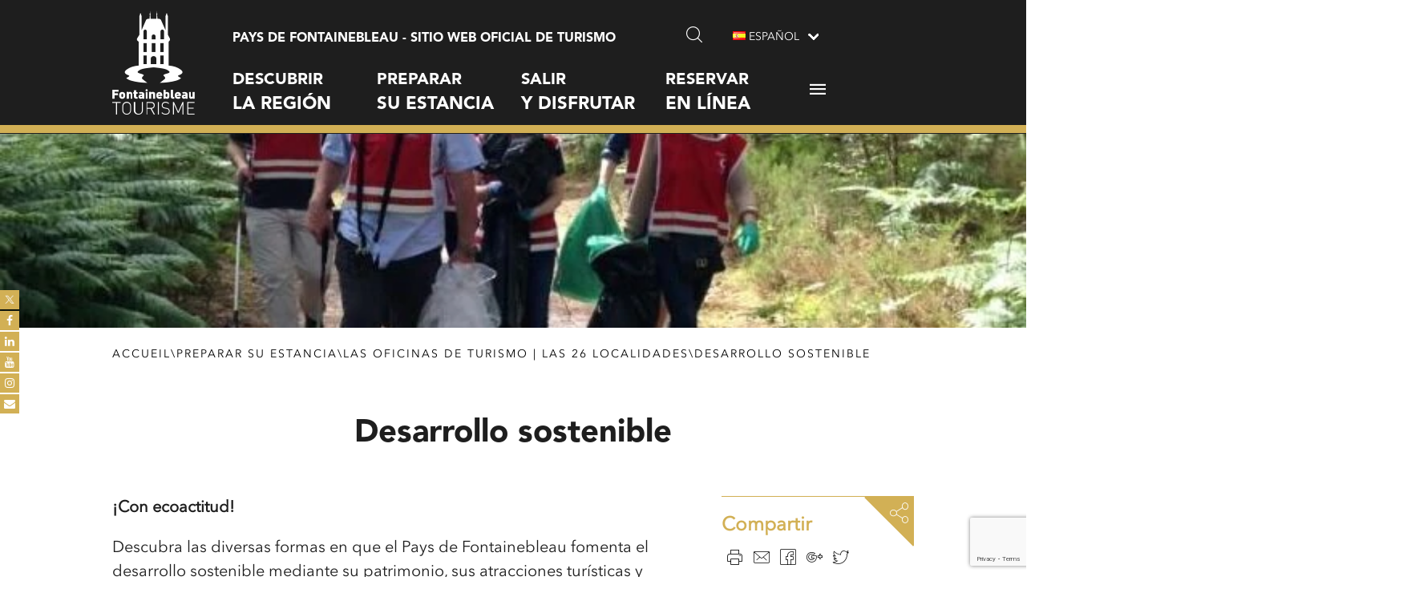

--- FILE ---
content_type: text/html; charset=UTF-8
request_url: https://www.fontainebleau-tourisme.com/es/planning-your-stay-es/las-oficinas-de-turismo/desarrollo-sostenible/
body_size: 25036
content:
<!doctype html> <!--[if lt IE 7]><html class="no-js ie ie6 lt-ie9 lt-ie8 lt-ie7" lang="es-ES"> <![endif]--> <!--[if IE 7]><html class="no-js ie ie7 lt-ie9 lt-ie8" lang="es-ES"> <![endif]--> <!--[if IE 8]><html class="no-js ie ie8 lt-ie9" lang="es-ES"> <![endif]--> <!--[if gt IE 8]><!--><html class="no-js" lang="es-ES"> <!--<![endif]--><head>  <script>(function(w,d,s,l,i){w[l]=w[l]||[];w[l].push({'gtm.start':
	new Date().getTime(),event:'gtm.js'});var f=d.getElementsByTagName(s)[0],
	j=d.createElement(s),dl=l!='dataLayer'?'&l='+l:'';j.async=true;j.src=
	'https://www.googletagmanager.com/gtm.js?id='+i+dl;f.parentNode.insertBefore(j,f);
	})(window,document,'script','dataLayer','GTM-P78CQ8K');</script> <meta charset="UTF-8" /><meta name="test" content="1" /><title> Desarrollo sostenible - Fontainebleau Tourisme - Fontainebleau Tourisme</title><meta name="description" content="Pays de Fontainebleau - Sitio web oficial de turismo"><link rel="stylesheet" href="https://www.fontainebleau-tourisme.com/wp-content/themes/fontainebleau-tourisme/style.css" type="text/css" /><meta http-equiv="Content-Type" content="text/html; charset=UTF-8" /><meta http-equiv="X-UA-Compatible" content="IE=edge"><meta name="viewport" content="width=device-width, initial-scale=1.0"><meta name="google-site-verification" content="KxAJsBl7Sc7OMI86HsEZIzVch8CNnG7dDbhKcxjytD0" /> <!--[if IE 7]><link rel="stylesheet" href="https://www.fontainebleau-tourisme.com/wp-content/themes/fontainebleau-tourisme/static/css/fonts/ie7.css" type="text/css" /> <script type="application/javascript" href="https://www.fontainebleau-tourisme.com/wp-content/themes/fontainebleau-tourisme/static/css/fonts/ie7.js" /><![endif]-->
		<link rel="pingback" href="https://www.fontainebleau-tourisme.com/xmlrpc.php" />
				<link href="//maxcdn.bootstrapcdn.com/font-awesome/4.7.0/css/font-awesome.min.css" rel="stylesheet">
			<style>
			.facebook-awesome-social::before {
			    content: "\f09a" !important;
			}
			.floatingButtonWrap {
			    display: block;
			    position: fixed;
			    bottom: 45px;
			    right: 45px;
			    z-index: 999999999;
			}

			.floatingButtonInner {
			    position: relative;
			}

			.floatingButton {
			    display: block;
			    width: 60px;
			    height: 60px;
			    text-align: center;
			    background: -webkit-linear-gradient(45deg, #8769a9, #507cb3);
			    background: -o-linear-gradient(45deg, #8769a9, #507cb3);
			    background: linear-gradient(45deg, #8769a9, #507cb3);
			    color: #fff;
			    line-height: 50px;
			    position: absolute;
			    border-radius: 50% 50%;
			    bottom: 0px;
			    right: 0px;
			    border: 5px solid #b2bedc;
			    /* opacity: 0.3; */
			    opacity: 1;
			    transition: all 0.4s;
			}
							.floatingButton {
				    background: -webkit-linear-gradient(45deg, , );
				    background: -o-linear-gradient(45deg, , );
				    background: linear-gradient(45deg, , );	
				}
			
			
			.floatingButton .fa {
			    font-size: 15px !important;
			}

			.floatingButton.open,
			.floatingButton:hover,
			.floatingButton:focus,
			.floatingButton:active {
			    opacity: 1;
			    color: #fff;
			}


			.floatingButton .fa {
			    transform: rotate(0deg);
			    transition: all 0.4s;
			}

			.floatingButton.open .fa {
			    transform: rotate(270deg);
			}

			.floatingMenu {
			    position: absolute;
			    bottom: 60px;
			    right: 0px;
			    /* width: 200px; */
			    display: none;
			}

			.floatingMenu li {
			    width: 100%;
			    float: right;
			    list-style: none;
			    text-align: right;
			    margin-bottom: 5px;
			}

			.floatingMenu li a {
									padding: px px px px;
							    display: inline-block;
			    background: #ccd7f5;
			    color: #6077b0;
			    border-radius: 5px;
			    overflow: hidden;
			    white-space: nowrap;
			    transition: all 0.4s;
			    			}
									#icon_wrapper .awesome-social {
			    text-decoration: none !important;
			}
			ul.floatingMenu {
			    margin-bottom: 0;
			    padding: 0 !important;
			}
			.fuse_social_icons_links {
			    text-decoration: none;
			}				
			.fuse_social_icons_links {
			    display: block;
			}
			.awesome-social-img img {
			    position: absolute;
			    top: 50%;
			    left: 50%;
			    transform: translate(-50%,-50%);
			}
						.awesome-social-img {
			    position: relative;
			}			
			#icon_wrapper .awesome-social {
			    font-family: 'FontAwesome' !important;
			}	
			div#icon_wrapper {
			    transition: all 0.5s;
			}



						#icon_wrapper.fuse-float-trigger {
			    transition: all 0.5s;
			    left: 0;
			}

			#icon_wrapper{
				position: fixed;
				top: 50%;
								left: 0px;
								z-index: 99999;
			}
			
			.awesome-social

			{

            margin-top:2px;

			color: #fff;

			text-align: center !important;

			display: block;

			
			line-height: 25px !important;

			width: 24px !important;

			height: 24px !important;

			font-size: 14px !important;

			


			}

			
			.fuse_social_icons_links

			{

			outline:0 !important;



			}

			.fuse_social_icons_links:hover{

			text-decoration:none !important;

			}

			
			.fb-awesome-social

			{

			background: #3b5998;
			border-color: #3b5998;
			
			}
			.facebook-awesome-social

			{

			background: #3b5998;
			border-color: #3b5998;
						}


			.tw-awesome-social

			{

			background:#00aced;
			border-color: #00aced;
			
			}
			.twitter-awesome-social

			{

			background:#00aced;
			border-color: #00aced;
			
			}
			.rss-awesome-social

			{

			background:#FA9B39;
			border-color: #FA9B39;
			
			}

			.linkedin-awesome-social

			{

			background:#007bb6;
			border-color: #007bb6;
						}

			.youtube-awesome-social

			{

			background:#bb0000;
			border-color: #bb0000;
						}

			.flickr-awesome-social

			{

			background: #ff0084;
			border-color: #ff0084;
						}

			.pinterest-awesome-social

			{

			background:#cb2027;
			border-color: #cb2027;
						}

			.stumbleupon-awesome-social

			{

			background:#f74425 ;
			border-color: #f74425;
						}

			.google-plus-awesome-social

			{

			background:#f74425 ;
			border-color: #f74425;
						}

			.instagram-awesome-social

			{

			    background: -moz-linear-gradient(45deg, #f09433 0%, #e6683c 25%, #dc2743 50%, #cc2366 75%, #bc1888 100%);
			    background: -webkit-linear-gradient(45deg, #f09433 0%,#e6683c 25%,#dc2743 50%,#cc2366 75%,#bc1888 100%);
			    background: linear-gradient(45deg, #f09433 0%,#e6683c 25%,#dc2743 50%,#cc2366 75%,#bc1888 100%);
			    filter: progid:DXImageTransform.Microsoft.gradient( startColorstr='#f09433', endColorstr='#bc1888',GradientType=1 );
			    border-color: #f09433;
					    

			}

			.tumblr-awesome-social

			{

			background: #32506d ;
			border-color: #32506d;
						}

			.vine-awesome-social

			{

			background: #00bf8f ;
			border-color: #00bf8f;
						}

            .vk-awesome-social {



            background: #45668e ;
            border-color: #45668e;
            
            }

            .soundcloud-awesome-social

                {

            background: #ff3300 ;
            border-color: #ff3300;
            
                }

                .reddit-awesome-social{



            background: #ff4500 ;
            border-color: #ff4500;

                            }

                .stack-awesome-social{



            background: #fe7a15 ;
            border-color: #fe7a15;
            
                }

                .behance-awesome-social{

            background: #1769ff ;
            border-color: #1769ff;
            
                }

                .github-awesome-social{

            background: #999999 ;
            border-color: #999999;
            


                }

                .envelope-awesome-social{

                  background: #ccc ;
 				  border-color: #ccc;                 
 				                  }

/*  Mobile */





/* Custom Background */




                .awesome-social {

            background:#d2b055;

                }



                
             					.fuse_social_hv_facebook:hover i{
						background: !important;
						color: !important;
					   
					}
										.fuse_:hover i{
															background: !important;
																						color: !important;
													   
						}
				


			</style>

<meta name='robots' content='index, follow, max-image-preview:large, max-snippet:-1, max-video-preview:-1' />
<link rel="alternate" href="https://www.fontainebleau-tourisme.com/en/planning-your-stay/the-tourist-offices/sustainable-development/" hreflang="en" />
<link rel="alternate" href="https://www.fontainebleau-tourisme.com/es/planning-your-stay-es/las-oficinas-de-turismo/desarrollo-sostenible/" hreflang="es" />
<link rel="alternate" href="https://www.fontainebleau-tourisme.com/de/den-aufenthalt-planen/die-tourismusbueros/nachhaltige-entwicklung/" hreflang="de" />

	<!-- This site is optimized with the Yoast SEO plugin v21.3 - https://yoast.com/wordpress/plugins/seo/ -->
	<link rel="canonical" href="https://www.fontainebleau-tourisme.com/es/planning-your-stay-es/las-oficinas-de-turismo/desarrollo-sostenible/" />
	<meta property="og:locale" content="es_ES" />
	<meta property="og:locale:alternate" content="en_GB" />
	<meta property="og:locale:alternate" content="de_DE" />
	<meta property="og:type" content="article" />
	<meta property="og:title" content="Desarrollo sostenible - Fontainebleau Tourisme" />
	<meta property="og:description" content="¡Con ecoactitud! Descubra las diversas formas en que el Pays de Fontainebleau fomenta el desarrollo sostenible mediante su patrimonio, sus atracciones turísticas y culturales y su compromiso con el ecoturismo. &gt; Información y concienciación de los visitantes sobre el bosque, el Palacio y la ciudad, &gt; Conservación medioambiental mediante el fomento de hábitos y actitudes [&hellip;]" />
	<meta property="og:url" content="https://www.fontainebleau-tourisme.com/es/planning-your-stay-es/las-oficinas-de-turismo/desarrollo-sostenible/" />
	<meta property="og:site_name" content="Fontainebleau Tourisme" />
	<meta property="article:modified_time" content="2022-03-09T09:05:10+00:00" />
	<meta property="og:image" content="https://www.fontainebleau-tourisme.com/wp-content/uploads/2017/03/ramassage-des-dchets-en-fort-de-fontainebleau-juin-2015.jpg" />
	<meta property="og:image:width" content="638" />
	<meta property="og:image:height" content="383" />
	<meta property="og:image:type" content="image/jpeg" />
	<meta name="twitter:card" content="summary_large_image" />
	<meta name="twitter:label1" content="Tiempo de lectura" />
	<meta name="twitter:data1" content="8 minutos" />
	<script type="application/ld+json" class="yoast-schema-graph">{"@context":"https://schema.org","@graph":[{"@type":"WebPage","@id":"https://www.fontainebleau-tourisme.com/es/planning-your-stay-es/las-oficinas-de-turismo/desarrollo-sostenible/","url":"https://www.fontainebleau-tourisme.com/es/planning-your-stay-es/las-oficinas-de-turismo/desarrollo-sostenible/","name":"Desarrollo sostenible - Fontainebleau Tourisme","isPartOf":{"@id":"https://www.fontainebleau-tourisme.com/es/bienvenida/#website"},"primaryImageOfPage":{"@id":"https://www.fontainebleau-tourisme.com/es/planning-your-stay-es/las-oficinas-de-turismo/desarrollo-sostenible/#primaryimage"},"image":{"@id":"https://www.fontainebleau-tourisme.com/es/planning-your-stay-es/las-oficinas-de-turismo/desarrollo-sostenible/#primaryimage"},"thumbnailUrl":"https://www.fontainebleau-tourisme.com/wp-content/uploads/2017/03/ramassage-des-dchets-en-fort-de-fontainebleau-juin-2015.jpg","datePublished":"2018-12-05T11:45:21+00:00","dateModified":"2022-03-09T09:05:10+00:00","breadcrumb":{"@id":"https://www.fontainebleau-tourisme.com/es/planning-your-stay-es/las-oficinas-de-turismo/desarrollo-sostenible/#breadcrumb"},"inLanguage":"es","potentialAction":[{"@type":"ReadAction","target":["https://www.fontainebleau-tourisme.com/es/planning-your-stay-es/las-oficinas-de-turismo/desarrollo-sostenible/"]}]},{"@type":"ImageObject","inLanguage":"es","@id":"https://www.fontainebleau-tourisme.com/es/planning-your-stay-es/las-oficinas-de-turismo/desarrollo-sostenible/#primaryimage","url":"https://www.fontainebleau-tourisme.com/wp-content/uploads/2017/03/ramassage-des-dchets-en-fort-de-fontainebleau-juin-2015.jpg","contentUrl":"https://www.fontainebleau-tourisme.com/wp-content/uploads/2017/03/ramassage-des-dchets-en-fort-de-fontainebleau-juin-2015.jpg","width":638,"height":383},{"@type":"BreadcrumbList","@id":"https://www.fontainebleau-tourisme.com/es/planning-your-stay-es/las-oficinas-de-turismo/desarrollo-sostenible/#breadcrumb","itemListElement":[{"@type":"ListItem","position":1,"name":"Accueil","item":"https://www.fontainebleau-tourisme.com/es/bienvenida/"},{"@type":"ListItem","position":2,"name":"Preparar su estancia","item":"https://www.fontainebleau-tourisme.com/es/planning-your-stay-es/"},{"@type":"ListItem","position":3,"name":"Las oficinas de turismo | Las 26 localidades","item":"https://www.fontainebleau-tourisme.com/es/planning-your-stay-es/las-oficinas-de-turismo/"},{"@type":"ListItem","position":4,"name":"Desarrollo sostenible"}]},{"@type":"WebSite","@id":"https://www.fontainebleau-tourisme.com/es/bienvenida/#website","url":"https://www.fontainebleau-tourisme.com/es/bienvenida/","name":"Fontainebleau Tourisme","description":"Pays de Fontainebleau - Sitio web oficial de turismo","potentialAction":[{"@type":"SearchAction","target":{"@type":"EntryPoint","urlTemplate":"https://www.fontainebleau-tourisme.com/es/bienvenida/?s={search_term_string}"},"query-input":"required name=search_term_string"}],"inLanguage":"es"}]}</script> <!-- / Yoast SEO plugin. --> <script type='application/javascript'  id='pys-version-script'>console.log('PixelYourSite Free version 9.6.0');</script> <link rel='dns-prefetch' href='//code.jivosite.com' /><link rel='stylesheet' id='wp-block-library-css' href='https://www.fontainebleau-tourisme.com/wp-includes/css/dist/block-library/style.min.css?ver=6.3.7' type='text/css' media='all' /><style id='classic-theme-styles-inline-css' type='text/css'>/*! This file is auto-generated */
.wp-block-button__link{color:#fff;background-color:#32373c;border-radius:9999px;box-shadow:none;text-decoration:none;padding:calc(.667em + 2px) calc(1.333em + 2px);font-size:1.125em}.wp-block-file__button{background:#32373c;color:#fff;text-decoration:none}</style><style id='global-styles-inline-css' type='text/css'>body{--wp--preset--color--black: #000000;--wp--preset--color--cyan-bluish-gray: #abb8c3;--wp--preset--color--white: #ffffff;--wp--preset--color--pale-pink: #f78da7;--wp--preset--color--vivid-red: #cf2e2e;--wp--preset--color--luminous-vivid-orange: #ff6900;--wp--preset--color--luminous-vivid-amber: #fcb900;--wp--preset--color--light-green-cyan: #7bdcb5;--wp--preset--color--vivid-green-cyan: #00d084;--wp--preset--color--pale-cyan-blue: #8ed1fc;--wp--preset--color--vivid-cyan-blue: #0693e3;--wp--preset--color--vivid-purple: #9b51e0;--wp--preset--gradient--vivid-cyan-blue-to-vivid-purple: linear-gradient(135deg,rgba(6,147,227,1) 0%,rgb(155,81,224) 100%);--wp--preset--gradient--light-green-cyan-to-vivid-green-cyan: linear-gradient(135deg,rgb(122,220,180) 0%,rgb(0,208,130) 100%);--wp--preset--gradient--luminous-vivid-amber-to-luminous-vivid-orange: linear-gradient(135deg,rgba(252,185,0,1) 0%,rgba(255,105,0,1) 100%);--wp--preset--gradient--luminous-vivid-orange-to-vivid-red: linear-gradient(135deg,rgba(255,105,0,1) 0%,rgb(207,46,46) 100%);--wp--preset--gradient--very-light-gray-to-cyan-bluish-gray: linear-gradient(135deg,rgb(238,238,238) 0%,rgb(169,184,195) 100%);--wp--preset--gradient--cool-to-warm-spectrum: linear-gradient(135deg,rgb(74,234,220) 0%,rgb(151,120,209) 20%,rgb(207,42,186) 40%,rgb(238,44,130) 60%,rgb(251,105,98) 80%,rgb(254,248,76) 100%);--wp--preset--gradient--blush-light-purple: linear-gradient(135deg,rgb(255,206,236) 0%,rgb(152,150,240) 100%);--wp--preset--gradient--blush-bordeaux: linear-gradient(135deg,rgb(254,205,165) 0%,rgb(254,45,45) 50%,rgb(107,0,62) 100%);--wp--preset--gradient--luminous-dusk: linear-gradient(135deg,rgb(255,203,112) 0%,rgb(199,81,192) 50%,rgb(65,88,208) 100%);--wp--preset--gradient--pale-ocean: linear-gradient(135deg,rgb(255,245,203) 0%,rgb(182,227,212) 50%,rgb(51,167,181) 100%);--wp--preset--gradient--electric-grass: linear-gradient(135deg,rgb(202,248,128) 0%,rgb(113,206,126) 100%);--wp--preset--gradient--midnight: linear-gradient(135deg,rgb(2,3,129) 0%,rgb(40,116,252) 100%);--wp--preset--font-size--small: 13px;--wp--preset--font-size--medium: 20px;--wp--preset--font-size--large: 36px;--wp--preset--font-size--x-large: 42px;--wp--preset--spacing--20: 0.44rem;--wp--preset--spacing--30: 0.67rem;--wp--preset--spacing--40: 1rem;--wp--preset--spacing--50: 1.5rem;--wp--preset--spacing--60: 2.25rem;--wp--preset--spacing--70: 3.38rem;--wp--preset--spacing--80: 5.06rem;--wp--preset--shadow--natural: 6px 6px 9px rgba(0, 0, 0, 0.2);--wp--preset--shadow--deep: 12px 12px 50px rgba(0, 0, 0, 0.4);--wp--preset--shadow--sharp: 6px 6px 0px rgba(0, 0, 0, 0.2);--wp--preset--shadow--outlined: 6px 6px 0px -3px rgba(255, 255, 255, 1), 6px 6px rgba(0, 0, 0, 1);--wp--preset--shadow--crisp: 6px 6px 0px rgba(0, 0, 0, 1);}:where(.is-layout-flex){gap: 0.5em;}:where(.is-layout-grid){gap: 0.5em;}body .is-layout-flow > .alignleft{float: left;margin-inline-start: 0;margin-inline-end: 2em;}body .is-layout-flow > .alignright{float: right;margin-inline-start: 2em;margin-inline-end: 0;}body .is-layout-flow > .aligncenter{margin-left: auto !important;margin-right: auto !important;}body .is-layout-constrained > .alignleft{float: left;margin-inline-start: 0;margin-inline-end: 2em;}body .is-layout-constrained > .alignright{float: right;margin-inline-start: 2em;margin-inline-end: 0;}body .is-layout-constrained > .aligncenter{margin-left: auto !important;margin-right: auto !important;}body .is-layout-constrained > :where(:not(.alignleft):not(.alignright):not(.alignfull)){max-width: var(--wp--style--global--content-size);margin-left: auto !important;margin-right: auto !important;}body .is-layout-constrained > .alignwide{max-width: var(--wp--style--global--wide-size);}body .is-layout-flex{display: flex;}body .is-layout-flex{flex-wrap: wrap;align-items: center;}body .is-layout-flex > *{margin: 0;}body .is-layout-grid{display: grid;}body .is-layout-grid > *{margin: 0;}:where(.wp-block-columns.is-layout-flex){gap: 2em;}:where(.wp-block-columns.is-layout-grid){gap: 2em;}:where(.wp-block-post-template.is-layout-flex){gap: 1.25em;}:where(.wp-block-post-template.is-layout-grid){gap: 1.25em;}.has-black-color{color: var(--wp--preset--color--black) !important;}.has-cyan-bluish-gray-color{color: var(--wp--preset--color--cyan-bluish-gray) !important;}.has-white-color{color: var(--wp--preset--color--white) !important;}.has-pale-pink-color{color: var(--wp--preset--color--pale-pink) !important;}.has-vivid-red-color{color: var(--wp--preset--color--vivid-red) !important;}.has-luminous-vivid-orange-color{color: var(--wp--preset--color--luminous-vivid-orange) !important;}.has-luminous-vivid-amber-color{color: var(--wp--preset--color--luminous-vivid-amber) !important;}.has-light-green-cyan-color{color: var(--wp--preset--color--light-green-cyan) !important;}.has-vivid-green-cyan-color{color: var(--wp--preset--color--vivid-green-cyan) !important;}.has-pale-cyan-blue-color{color: var(--wp--preset--color--pale-cyan-blue) !important;}.has-vivid-cyan-blue-color{color: var(--wp--preset--color--vivid-cyan-blue) !important;}.has-vivid-purple-color{color: var(--wp--preset--color--vivid-purple) !important;}.has-black-background-color{background-color: var(--wp--preset--color--black) !important;}.has-cyan-bluish-gray-background-color{background-color: var(--wp--preset--color--cyan-bluish-gray) !important;}.has-white-background-color{background-color: var(--wp--preset--color--white) !important;}.has-pale-pink-background-color{background-color: var(--wp--preset--color--pale-pink) !important;}.has-vivid-red-background-color{background-color: var(--wp--preset--color--vivid-red) !important;}.has-luminous-vivid-orange-background-color{background-color: var(--wp--preset--color--luminous-vivid-orange) !important;}.has-luminous-vivid-amber-background-color{background-color: var(--wp--preset--color--luminous-vivid-amber) !important;}.has-light-green-cyan-background-color{background-color: var(--wp--preset--color--light-green-cyan) !important;}.has-vivid-green-cyan-background-color{background-color: var(--wp--preset--color--vivid-green-cyan) !important;}.has-pale-cyan-blue-background-color{background-color: var(--wp--preset--color--pale-cyan-blue) !important;}.has-vivid-cyan-blue-background-color{background-color: var(--wp--preset--color--vivid-cyan-blue) !important;}.has-vivid-purple-background-color{background-color: var(--wp--preset--color--vivid-purple) !important;}.has-black-border-color{border-color: var(--wp--preset--color--black) !important;}.has-cyan-bluish-gray-border-color{border-color: var(--wp--preset--color--cyan-bluish-gray) !important;}.has-white-border-color{border-color: var(--wp--preset--color--white) !important;}.has-pale-pink-border-color{border-color: var(--wp--preset--color--pale-pink) !important;}.has-vivid-red-border-color{border-color: var(--wp--preset--color--vivid-red) !important;}.has-luminous-vivid-orange-border-color{border-color: var(--wp--preset--color--luminous-vivid-orange) !important;}.has-luminous-vivid-amber-border-color{border-color: var(--wp--preset--color--luminous-vivid-amber) !important;}.has-light-green-cyan-border-color{border-color: var(--wp--preset--color--light-green-cyan) !important;}.has-vivid-green-cyan-border-color{border-color: var(--wp--preset--color--vivid-green-cyan) !important;}.has-pale-cyan-blue-border-color{border-color: var(--wp--preset--color--pale-cyan-blue) !important;}.has-vivid-cyan-blue-border-color{border-color: var(--wp--preset--color--vivid-cyan-blue) !important;}.has-vivid-purple-border-color{border-color: var(--wp--preset--color--vivid-purple) !important;}.has-vivid-cyan-blue-to-vivid-purple-gradient-background{background: var(--wp--preset--gradient--vivid-cyan-blue-to-vivid-purple) !important;}.has-light-green-cyan-to-vivid-green-cyan-gradient-background{background: var(--wp--preset--gradient--light-green-cyan-to-vivid-green-cyan) !important;}.has-luminous-vivid-amber-to-luminous-vivid-orange-gradient-background{background: var(--wp--preset--gradient--luminous-vivid-amber-to-luminous-vivid-orange) !important;}.has-luminous-vivid-orange-to-vivid-red-gradient-background{background: var(--wp--preset--gradient--luminous-vivid-orange-to-vivid-red) !important;}.has-very-light-gray-to-cyan-bluish-gray-gradient-background{background: var(--wp--preset--gradient--very-light-gray-to-cyan-bluish-gray) !important;}.has-cool-to-warm-spectrum-gradient-background{background: var(--wp--preset--gradient--cool-to-warm-spectrum) !important;}.has-blush-light-purple-gradient-background{background: var(--wp--preset--gradient--blush-light-purple) !important;}.has-blush-bordeaux-gradient-background{background: var(--wp--preset--gradient--blush-bordeaux) !important;}.has-luminous-dusk-gradient-background{background: var(--wp--preset--gradient--luminous-dusk) !important;}.has-pale-ocean-gradient-background{background: var(--wp--preset--gradient--pale-ocean) !important;}.has-electric-grass-gradient-background{background: var(--wp--preset--gradient--electric-grass) !important;}.has-midnight-gradient-background{background: var(--wp--preset--gradient--midnight) !important;}.has-small-font-size{font-size: var(--wp--preset--font-size--small) !important;}.has-medium-font-size{font-size: var(--wp--preset--font-size--medium) !important;}.has-large-font-size{font-size: var(--wp--preset--font-size--large) !important;}.has-x-large-font-size{font-size: var(--wp--preset--font-size--x-large) !important;}
.wp-block-navigation a:where(:not(.wp-element-button)){color: inherit;}
:where(.wp-block-post-template.is-layout-flex){gap: 1.25em;}:where(.wp-block-post-template.is-layout-grid){gap: 1.25em;}
:where(.wp-block-columns.is-layout-flex){gap: 2em;}:where(.wp-block-columns.is-layout-grid){gap: 2em;}
.wp-block-pullquote{font-size: 1.5em;line-height: 1.6;}</style><link rel='stylesheet' id='leaflet-css' href='https://www.fontainebleau-tourisme.com/wp-content/plugins/aneol-apidae/assets/leaflet/leaflet.css?ver=1.2.1' type='text/css' media='all' /><link rel='stylesheet' id='jqueryui-css' href='https://www.fontainebleau-tourisme.com/wp-content/plugins/aneol-apidae/assets/js/jquery-ui/jquery-ui.min.css?ver=6.3.7' type='text/css' media='all' /><link rel='stylesheet' id='apidae-css' href='https://www.fontainebleau-tourisme.com/wp-content/plugins/aneol-apidae/assets/css/apidae.css?ver=1.2.1' type='text/css' media='all' /><link rel='stylesheet' id='bne-testimonials-css-css' href='https://www.fontainebleau-tourisme.com/wp-content/plugins/bne-testimonials/assets/css/bne-testimonials.min.css?ver=2.0.8' type='text/css' media='all' /><link rel='stylesheet' id='contact-form-7-css' href='https://www.fontainebleau-tourisme.com/wp-content/plugins/contact-form-7/includes/css/styles.css?ver=5.9.4' type='text/css' media='all' /><link rel='stylesheet' id='esg-plugin-settings-css' href='https://www.fontainebleau-tourisme.com/wp-content/plugins/essential-grid/public/assets/css/settings.css?ver=3.1.0' type='text/css' media='all' /><link rel='stylesheet' id='tp-fontello-css' href='https://www.fontainebleau-tourisme.com/wp-content/plugins/essential-grid/public/assets/font/fontello/css/fontello.css?ver=3.1.0' type='text/css' media='all' /><link rel='stylesheet' id='widgetopts-styles-css' href='https://www.fontainebleau-tourisme.com/wp-content/plugins/widget-options/assets/css/widget-options.css?ver=4.0.6' type='text/css' media='all' /><link rel='stylesheet' id='wpos-slick-style-css' href='https://www.fontainebleau-tourisme.com/wp-content/plugins/wp-logo-showcase-responsive-slider-slider/assets/css/slick.css?ver=3.7' type='text/css' media='all' /><link rel='stylesheet' id='wpls-public-style-css' href='https://www.fontainebleau-tourisme.com/wp-content/plugins/wp-logo-showcase-responsive-slider-slider/assets/css/wpls-public.css?ver=3.7' type='text/css' media='all' /><link rel='stylesheet' id='cf7cf-style-css' href='https://www.fontainebleau-tourisme.com/wp-content/plugins/cf7-conditional-fields/style.css?ver=2.4.11' type='text/css' media='all' /><link rel='stylesheet' id='lepopup-style-css' href='https://www.fontainebleau-tourisme.com/wp-content/plugins/halfdata-green-popups/css/style.css?ver=7.49' type='text/css' media='all' /><link rel='stylesheet' id='airdatepicker-css' href='https://www.fontainebleau-tourisme.com/wp-content/plugins/halfdata-green-popups/css/airdatepicker.css?ver=7.49' type='text/css' media='all' /> <script type='text/javascript' src='https://www.fontainebleau-tourisme.com/wp-includes/js/jquery/jquery.min.js?ver=3.7.0' id='jquery-core-js'></script> <script type='text/javascript' src='https://www.fontainebleau-tourisme.com/wp-includes/js/jquery/jquery-migrate.min.js?ver=3.4.1' id='jquery-migrate-js'></script> <script type='text/javascript' id='fuse-social-script-js-extra'>var fuse_social = {"ajax_url":"https:\/\/www.fontainebleau-tourisme.com\/wp-admin\/admin-ajax.php"};</script> <script type='text/javascript' src='https://www.fontainebleau-tourisme.com/wp-content/plugins/fuse-social-floating-sidebar-premium/inc/js/fuse_script.js?ver=1009993225' id='fuse-social-script-js'></script> <script type='text/javascript' src='https://www.fontainebleau-tourisme.com/wp-content/plugins/pixelyoursite/dist/scripts/jquery.bind-first-0.2.3.min.js?ver=6.3.7' id='jquery-bind-first-js'></script> <script type='text/javascript' src='https://www.fontainebleau-tourisme.com/wp-content/plugins/pixelyoursite/dist/scripts/js.cookie-2.1.3.min.js?ver=2.1.3' id='js-cookie-pys-js'></script> <script type='text/javascript' id='pys-js-extra'>var pysOptions = {"staticEvents":{"facebook":{"init_event":[{"delay":0,"type":"static","name":"PageView","pixelIds":["7263871910303691"],"eventID":"510eab60-f97b-41eb-90de-e74dd601b459","params":{"page_title":"Desarrollo sostenible","post_type":"page","post_id":8387,"plugin":"PixelYourSite","user_role":"guest","event_url":"www.fontainebleau-tourisme.com\/es\/planning-your-stay-es\/las-oficinas-de-turismo\/desarrollo-sostenible\/"},"e_id":"init_event","ids":[],"hasTimeWindow":false,"timeWindow":0,"woo_order":"","edd_order":""}]}},"dynamicEvents":[],"triggerEvents":[],"triggerEventTypes":[],"facebook":{"pixelIds":["7263871910303691"],"advancedMatching":{"external_id":"dbebecffaeebcefcaeccdf"},"advancedMatchingEnabled":true,"removeMetadata":false,"contentParams":{"post_type":"page","post_id":8387,"content_name":"Desarrollo sostenible"},"commentEventEnabled":true,"wooVariableAsSimple":false,"downloadEnabled":true,"formEventEnabled":true,"serverApiEnabled":true,"wooCRSendFromServer":false,"send_external_id":null,"fbp":"fb.1.1768614126.5950983610","fbc":""},"debug":"","siteUrl":"https:\/\/www.fontainebleau-tourisme.com","ajaxUrl":"https:\/\/www.fontainebleau-tourisme.com\/wp-admin\/admin-ajax.php","ajax_event":"04ba9b150b","enable_remove_download_url_param":"1","cookie_duration":"7","last_visit_duration":"60","enable_success_send_form":"","ajaxForServerEvent":"1","send_external_id":"1","external_id_expire":"180","google_consent_mode":"1","gdpr":{"ajax_enabled":false,"all_disabled_by_api":false,"facebook_disabled_by_api":false,"analytics_disabled_by_api":false,"google_ads_disabled_by_api":false,"pinterest_disabled_by_api":false,"bing_disabled_by_api":false,"externalID_disabled_by_api":false,"facebook_prior_consent_enabled":true,"analytics_prior_consent_enabled":true,"google_ads_prior_consent_enabled":null,"pinterest_prior_consent_enabled":true,"bing_prior_consent_enabled":true,"cookiebot_integration_enabled":false,"cookiebot_facebook_consent_category":"marketing","cookiebot_analytics_consent_category":"statistics","cookiebot_tiktok_consent_category":"marketing","cookiebot_google_ads_consent_category":null,"cookiebot_pinterest_consent_category":"marketing","cookiebot_bing_consent_category":"marketing","consent_magic_integration_enabled":false,"real_cookie_banner_integration_enabled":false,"cookie_notice_integration_enabled":false,"cookie_law_info_integration_enabled":false,"analytics_storage":{"enabled":true,"value":"granted","filter":false},"ad_storage":{"enabled":true,"value":"granted","filter":false},"ad_user_data":{"enabled":true,"value":"granted","filter":false},"ad_personalization":{"enabled":true,"value":"granted","filter":false}},"cookie":{"disabled_all_cookie":false,"disabled_start_session_cookie":false,"disabled_advanced_form_data_cookie":false,"disabled_landing_page_cookie":false,"disabled_first_visit_cookie":false,"disabled_trafficsource_cookie":false,"disabled_utmTerms_cookie":false,"disabled_utmId_cookie":false},"tracking_analytics":{"TrafficSource":"direct","TrafficLanding":"undefined","TrafficUtms":[],"TrafficUtmsId":[]},"woo":{"enabled":false},"edd":{"enabled":false}};</script> <script type='text/javascript' src='https://www.fontainebleau-tourisme.com/wp-content/plugins/pixelyoursite/dist/scripts/public.js?ver=9.6.0' id='pys-js'></script> <link rel="https://api.w.org/" href="https://www.fontainebleau-tourisme.com/wp-json/" /><link rel="alternate" type="application/json" href="https://www.fontainebleau-tourisme.com/wp-json/wp/v2/pages/8387" /><link rel="EditURI" type="application/rsd+xml" title="RSD" href="https://www.fontainebleau-tourisme.com/xmlrpc.php?rsd" /><meta name="generator" content="WordPress 6.3.7" /><link rel='shortlink' href='https://www.fontainebleau-tourisme.com/?p=8387' /><link rel="alternate" type="application/json+oembed" href="https://www.fontainebleau-tourisme.com/wp-json/oembed/1.0/embed?url=https%3A%2F%2Fwww.fontainebleau-tourisme.com%2Fes%2Fplanning-your-stay-es%2Flas-oficinas-de-turismo%2Fdesarrollo-sostenible%2F" /><link rel="alternate" type="text/xml+oembed" href="https://www.fontainebleau-tourisme.com/wp-json/oembed/1.0/embed?url=https%3A%2F%2Fwww.fontainebleau-tourisme.com%2Fes%2Fplanning-your-stay-es%2Flas-oficinas-de-turismo%2Fdesarrollo-sostenible%2F&#038;format=xml" /><meta name="facebook-domain-verification" content="gm4rctpjuhn0ven9drkgwnovfemq5y" /><meta name="generator" content="Powered by Slider Revolution 6.6.16 - responsive, Mobile-Friendly Slider Plugin for WordPress with comfortable drag and drop interface." /> <script>var lepopup_customjs_handlers={};var lepopup_cookie_value="ilovefamily";var lepopup_events_data={};var lepopup_content_id="8387";var lepopup_icl_language="es";</script><script>function lepopup_add_event(_event,_data){if(typeof _lepopup_add_event == typeof undefined){jQuery(document).ready(function(){_lepopup_add_event(_event,_data);});}else{_lepopup_add_event(_event,_data);}}</script><link rel="icon" href="https://www.fontainebleau-tourisme.com/wp-content/uploads/2016/12/cropped-apple-touch-icon-76x76-32x32.png" sizes="32x32" /><link rel="icon" href="https://www.fontainebleau-tourisme.com/wp-content/uploads/2016/12/cropped-apple-touch-icon-76x76-192x192.png" sizes="192x192" /><link rel="apple-touch-icon" href="https://www.fontainebleau-tourisme.com/wp-content/uploads/2016/12/cropped-apple-touch-icon-76x76-180x180.png" /><meta name="msapplication-TileImage" content="https://www.fontainebleau-tourisme.com/wp-content/uploads/2016/12/cropped-apple-touch-icon-76x76-270x270.png" /> <script>function setREVStartSize(e){
			//window.requestAnimationFrame(function() {
				window.RSIW = window.RSIW===undefined ? window.innerWidth : window.RSIW;
				window.RSIH = window.RSIH===undefined ? window.innerHeight : window.RSIH;
				try {
					var pw = document.getElementById(e.c).parentNode.offsetWidth,
						newh;
					pw = pw===0 || isNaN(pw) || (e.l=="fullwidth" || e.layout=="fullwidth") ? window.RSIW : pw;
					e.tabw = e.tabw===undefined ? 0 : parseInt(e.tabw);
					e.thumbw = e.thumbw===undefined ? 0 : parseInt(e.thumbw);
					e.tabh = e.tabh===undefined ? 0 : parseInt(e.tabh);
					e.thumbh = e.thumbh===undefined ? 0 : parseInt(e.thumbh);
					e.tabhide = e.tabhide===undefined ? 0 : parseInt(e.tabhide);
					e.thumbhide = e.thumbhide===undefined ? 0 : parseInt(e.thumbhide);
					e.mh = e.mh===undefined || e.mh=="" || e.mh==="auto" ? 0 : parseInt(e.mh,0);
					if(e.layout==="fullscreen" || e.l==="fullscreen")
						newh = Math.max(e.mh,window.RSIH);
					else{
						e.gw = Array.isArray(e.gw) ? e.gw : [e.gw];
						for (var i in e.rl) if (e.gw[i]===undefined || e.gw[i]===0) e.gw[i] = e.gw[i-1];
						e.gh = e.el===undefined || e.el==="" || (Array.isArray(e.el) && e.el.length==0)? e.gh : e.el;
						e.gh = Array.isArray(e.gh) ? e.gh : [e.gh];
						for (var i in e.rl) if (e.gh[i]===undefined || e.gh[i]===0) e.gh[i] = e.gh[i-1];
											
						var nl = new Array(e.rl.length),
							ix = 0,
							sl;
						e.tabw = e.tabhide>=pw ? 0 : e.tabw;
						e.thumbw = e.thumbhide>=pw ? 0 : e.thumbw;
						e.tabh = e.tabhide>=pw ? 0 : e.tabh;
						e.thumbh = e.thumbhide>=pw ? 0 : e.thumbh;
						for (var i in e.rl) nl[i] = e.rl[i]<window.RSIW ? 0 : e.rl[i];
						sl = nl[0];
						for (var i in nl) if (sl>nl[i] && nl[i]>0) { sl = nl[i]; ix=i;}
						var m = pw>(e.gw[ix]+e.tabw+e.thumbw) ? 1 : (pw-(e.tabw+e.thumbw)) / (e.gw[ix]);
						newh =  (e.gh[ix] * m) + (e.tabh + e.thumbh);
					}
					var el = document.getElementById(e.c);
					if (el!==null && el) el.style.height = newh+"px";
					el = document.getElementById(e.c+"_wrapper");
					if (el!==null && el) {
						el.style.height = newh+"px";
						el.style.display = "block";
					}
				} catch(e){
					console.log("Failure at Presize of Slider:" + e)
				}
			//});
		  };</script> </head><body class="page-template page-template-template-page-editorial page-template-template-page-editorial-php page page-id-8387 page-child parent-pageid-8305 " data-slocale="es"> <noscript><iframe src="https://www.googletagmanager.com/ns.html?id=GTM-P78CQ8K"
 height="0" width="0" style="display:none;visibility:hidden"></iframe></noscript><header id="header"><div><div class="mobile-only"> <a class="pointer bt-open-menu"><i class="icon-menu-button" aria-hidden="true"></i></a></div><div><h1 class="sitelogo"> <a class="sitelogo" href="https://www.fontainebleau-tourisme.com" rel="home"> <i class="icon-logo" title="Fontainebleau Tourisme"></i> <span>Fontainebleau Tourisme</span> </a></h1> <span class="subtitle">Pays de Fontainebleau - Sitio web oficial de turismo</span> <span class="search"> <i class="icon-magnifying-glass pointer"></i> </span><div class="widget language_switcher"><div class="menu-selecteur-de-langue-container"><ul id="menu-selecteur-de-langue" class="menu"><li id="menu-item-9153" class="pll-parent-menu-item menu-item menu-item-type-custom menu-item-object-custom menu-item-has-children menu-item-9153"><a href="#pll_switcher"><img src="[data-uri]" alt="Español" width="16" height="11" style="width: 16px; height: 11px;" /><span style="margin-left:0.3em;">Español</span></a><ul class="sub-menu"><li id="menu-item-9153-fr" class="lang-item lang-item-2 lang-item-fr no-translation lang-item-first menu-item menu-item-type-custom menu-item-object-custom menu-item-9153-fr"><a href="https://www.fontainebleau-tourisme.com/fr/accueil/" hreflang="fr-FR" lang="fr-FR"><img src="[data-uri]" alt="Français" width="16" height="11" style="width: 16px; height: 11px;" /><span style="margin-left:0.3em;">Français</span></a></li><li id="menu-item-9153-en" class="lang-item lang-item-5 lang-item-en menu-item menu-item-type-custom menu-item-object-custom menu-item-9153-en"><a href="https://www.fontainebleau-tourisme.com/en/planning-your-stay/the-tourist-offices/sustainable-development/" hreflang="en-GB" lang="en-GB"><img src="[data-uri]" alt="English" width="16" height="11" style="width: 16px; height: 11px;" /><span style="margin-left:0.3em;">English</span></a></li><li id="menu-item-9153-de" class="lang-item lang-item-149 lang-item-de menu-item menu-item-type-custom menu-item-object-custom menu-item-9153-de"><a href="https://www.fontainebleau-tourisme.com/de/den-aufenthalt-planen/die-tourismusbueros/nachhaltige-entwicklung/" hreflang="de-DE" lang="de-DE"><img src="[data-uri]" alt="Deutsch" width="16" height="11" style="width: 16px; height: 11px;" /><span style="margin-left:0.3em;">Deutsch</span></a></li><li id="menu-item-9153-ko" class="lang-item lang-item-341 lang-item-ko no-translation menu-item menu-item-type-custom menu-item-object-custom menu-item-9153-ko"><a href="https://www.fontainebleau-tourisme.com/ko/welcome-to-le-pays-de-fontainebleau/" hreflang="ko-KR" lang="ko-KR"><img src="[data-uri]" alt="한국어" width="16" height="11" style="width: 16px; height: 11px;" /><span style="margin-left:0.3em;">한국어</span></a></li></ul></li></ul></div></div></div><nav><div><ul class=" menu"><li class=" menu-item menu-item-type-post_type menu-item-object-page menu-item-8731 menu-item-has-children"> <a href="https://www.fontainebleau-tourisme.com/es/discover-the-region-es/" class="menu-item">Descubrir <span>la región</span></a> <i class="menu-xl-toggle"></i><div class="menu-xl menu-xl8"><div class="menu-xl-wrapper"><ul class="column-4"><li class="menu-xl-item  menu-item menu-item-type-post_type menu-item-object-page menu-item-8736"><a href="https://www.fontainebleau-tourisme.com/es/discover-the-region-es/patrimonio/" class="menu-item"><figure><div><i class="icon-plus"></i></div><noscript><img src="https://www.fontainebleau-tourisme.com/wp-content/uploads/2018/04/chateau2-1-240x184-c-default.jpg" /></noscript><img class="lazyload" src='data:image/svg+xml,%3Csvg%20xmlns=%22http://www.w3.org/2000/svg%22%20viewBox=%220%200%20210%20140%22%3E%3C/svg%3E' data-src="https://www.fontainebleau-tourisme.com/wp-content/uploads/2018/04/chateau2-1-240x184-c-default.jpg" /></figure> Patrimonio </a></li><li class="menu-xl-item  menu-item menu-item-type-post_type menu-item-object-page menu-item-8738"><a href="https://www.fontainebleau-tourisme.com/es/discover-the-region-es/el-bosque/" class="menu-item"><figure><div><i class="icon-plus"></i></div><noscript><img src="https://www.fontainebleau-tourisme.com/wp-content/uploads/2018/04/point-de-vue-3-1-240x184-c-default.jpg" /></noscript><img class="lazyload" src='data:image/svg+xml,%3Csvg%20xmlns=%22http://www.w3.org/2000/svg%22%20viewBox=%220%200%20210%20140%22%3E%3C/svg%3E' data-src="https://www.fontainebleau-tourisme.com/wp-content/uploads/2018/04/point-de-vue-3-1-240x184-c-default.jpg" /></figure> El bosque </a></li><li class="menu-xl-item  menu-item menu-item-type-post_type menu-item-object-page menu-item-8740"><a href="https://www.fontainebleau-tourisme.com/es/discover-the-region-es/actividades-al-aire-libre/" class="menu-item"><figure><div><i class="icon-plus"></i></div><noscript><img src="https://www.fontainebleau-tourisme.com/wp-content/uploads/2018/04/velo-samois-1-240x184-c-default.jpg" /></noscript><img class="lazyload" src='data:image/svg+xml,%3Csvg%20xmlns=%22http://www.w3.org/2000/svg%22%20viewBox=%220%200%20210%20140%22%3E%3C/svg%3E' data-src="https://www.fontainebleau-tourisme.com/wp-content/uploads/2018/04/velo-samois-1-240x184-c-default.jpg" /></figure> Actividades al aire libre </a></li><li class="menu-xl-item  menu-item menu-item-type-post_type menu-item-object-page menu-item-8742"><a href="https://www.fontainebleau-tourisme.com/es/discover-the-region-es/villages-de-caractere-pueblos-con-encanto/" class="menu-item"><figure><div><i class="icon-plus"></i></div><noscript><img src="https://www.fontainebleau-tourisme.com/wp-content/uploads/2018/07/couple-qui-trinque-au-chateau2-1-240x184-c-default.jpg" /></noscript><img class="lazyload" src='data:image/svg+xml,%3Csvg%20xmlns=%22http://www.w3.org/2000/svg%22%20viewBox=%220%200%20210%20140%22%3E%3C/svg%3E' data-src="https://www.fontainebleau-tourisme.com/wp-content/uploads/2018/07/couple-qui-trinque-au-chateau2-1-240x184-c-default.jpg" /></figure> Villages de caractère: pueblos con encanto </a></li><li class="menu-xl-item  menu-item menu-item-type-post_type menu-item-object-page menu-item-8744"><a href="https://www.fontainebleau-tourisme.com/es/discover-the-region-es/el-arte-de-vivir-a-la-francesa/" class="menu-item"><figure><div><i class="icon-plus"></i></div><noscript><img src="https://www.fontainebleau-tourisme.com/wp-content/uploads/2016/12/Barbizon-©Tourisme77-240x184-c-default.jpg" /></noscript><img class="lazyload" src='data:image/svg+xml,%3Csvg%20xmlns=%22http://www.w3.org/2000/svg%22%20viewBox=%220%200%20210%20140%22%3E%3C/svg%3E' data-src="https://www.fontainebleau-tourisme.com/wp-content/uploads/2016/12/Barbizon-©Tourisme77-240x184-c-default.jpg" /></figure> El arte de vivir a la francesa </a></li><li class="menu-xl-item  menu-item menu-item-type-post_type menu-item-object-page menu-item-8747"><a href="https://www.fontainebleau-tourisme.com/es/discover-the-region-es/10-buenos-motivos-para-disfrutar-del-pays-de-fontainebleau/" class="menu-item"><figure><div><i class="icon-plus"></i></div><noscript><img src="https://www.fontainebleau-tourisme.com/wp-content/uploads/2018/01/château-vue@FRED-PERROT--240x184-c-default.jpg" /></noscript><img class="lazyload" src='data:image/svg+xml,%3Csvg%20xmlns=%22http://www.w3.org/2000/svg%22%20viewBox=%220%200%20210%20140%22%3E%3C/svg%3E' data-src="https://www.fontainebleau-tourisme.com/wp-content/uploads/2018/01/château-vue@FRED-PERROT--240x184-c-default.jpg" /></figure> 10 buenos motivos </a></li><li class="menu-xl-item  menu-item menu-item-type-post_type menu-item-object-page menu-item-10693"><a href="https://www.fontainebleau-tourisme.com/es/discover-the-region-es/getaway-ideas-es/" class="menu-item"><figure><div><i class="icon-plus"></i></div><noscript><img src="https://www.fontainebleau-tourisme.com/wp-content/uploads/2018/07/camera-514992_1920-1-240x184-c-default.jpg" /></noscript><img class="lazyload" src='data:image/svg+xml,%3Csvg%20xmlns=%22http://www.w3.org/2000/svg%22%20viewBox=%220%200%20210%20140%22%3E%3C/svg%3E' data-src="https://www.fontainebleau-tourisme.com/wp-content/uploads/2018/07/camera-514992_1920-1-240x184-c-default.jpg" /></figure> Ideas de escapadas </a></li><li class="menu-xl-item  menu-item menu-item-type-post_type menu-item-object-page menu-item-8761"><a href="https://www.fontainebleau-tourisme.com/es/discover-the-region-es/videos-es/" class="menu-item"><figure><div><i class="icon-plus"></i></div><noscript><img src="https://www.fontainebleau-tourisme.com/wp-content/uploads/2018/04/vidéos-240x184-c-default.jpg" /></noscript><img class="lazyload" src='data:image/svg+xml,%3Csvg%20xmlns=%22http://www.w3.org/2000/svg%22%20viewBox=%220%200%20210%20140%22%3E%3C/svg%3E' data-src="https://www.fontainebleau-tourisme.com/wp-content/uploads/2018/04/vidéos-240x184-c-default.jpg" /></figure> Videos </a></li></ul></div></div></li><li class=" menu-item menu-item-type-post_type menu-item-object-page current-page-ancestor menu-item-8732 menu-item-has-children"> <a href="https://www.fontainebleau-tourisme.com/es/planning-your-stay-es/" class="menu-item">Preparar <span>su estancia</span></a> <i class="menu-xl-toggle"></i><div class="menu-xl menu-xl7"><div class="menu-xl-wrapper"><ul class="column-4"><li class="menu-xl-item  menu-item menu-item-type-post_type menu-item-object-page menu-item-8749"><a href="https://www.fontainebleau-tourisme.com/es/planning-your-stay-es/como-llegar/" class="menu-item"><figure><div><i class="icon-plus"></i></div><noscript><img src="https://www.fontainebleau-tourisme.com/wp-content/uploads/2018/04/bannière-cmt-venir-240x184-c-default.jpg" /></noscript><img class="lazyload" src='data:image/svg+xml,%3Csvg%20xmlns=%22http://www.w3.org/2000/svg%22%20viewBox=%220%200%20210%20140%22%3E%3C/svg%3E' data-src="https://www.fontainebleau-tourisme.com/wp-content/uploads/2018/04/bannière-cmt-venir-240x184-c-default.jpg" /></figure> Cómo llegar </a></li><li class="menu-xl-item  menu-item menu-item-type-post_type menu-item-object-page menu-item-8766"><a href="https://www.fontainebleau-tourisme.com/es/planning-your-stay-es/where-to-stay-near-fontainebleau-es/" class="menu-item"><figure><div><i class="icon-plus"></i></div><noscript><img src="https://www.fontainebleau-tourisme.com/wp-content/uploads/2016/12/Hôtel-château-de-Bourron-humusmonel©-24-240x184-c-default.jpg" /></noscript><img class="lazyload" src='data:image/svg+xml,%3Csvg%20xmlns=%22http://www.w3.org/2000/svg%22%20viewBox=%220%200%20210%20140%22%3E%3C/svg%3E' data-src="https://www.fontainebleau-tourisme.com/wp-content/uploads/2016/12/Hôtel-château-de-Bourron-humusmonel©-24-240x184-c-default.jpg" /></figure> Estancia cerca de Fontainebleau </a></li><li class="menu-xl-item  menu-item menu-item-type-post_type menu-item-object-page menu-item-8770"><a href="https://www.fontainebleau-tourisme.com/es/planning-your-stay-es/comer-fuera/" class="menu-item"><figure><div><i class="icon-plus"></i></div><noscript><img src="https://www.fontainebleau-tourisme.com/wp-content/uploads/2016/12/hoignkl-240x184-c-default.jpg" /></noscript><img class="lazyload" src='data:image/svg+xml,%3Csvg%20xmlns=%22http://www.w3.org/2000/svg%22%20viewBox=%220%200%20210%20140%22%3E%3C/svg%3E' data-src="https://www.fontainebleau-tourisme.com/wp-content/uploads/2016/12/hoignkl-240x184-c-default.jpg" /></figure> Comer fuera </a></li><li class="menu-xl-item  menu-item menu-item-type-post_type menu-item-object-page menu-item-8772"><a href="https://www.fontainebleau-tourisme.com/es/planning-your-stay-es/nuestras-actividades-favoritas/" class="menu-item"><figure><div><i class="icon-plus"></i></div><noscript><img src="https://www.fontainebleau-tourisme.com/wp-content/uploads/2022/06/escalade-facile-©fontainebleautourismechlorofilm-1-scaled-240x184-c-default.jpg" /></noscript><img class="lazyload" src='data:image/svg+xml,%3Csvg%20xmlns=%22http://www.w3.org/2000/svg%22%20viewBox=%220%200%20210%20140%22%3E%3C/svg%3E' data-src="https://www.fontainebleau-tourisme.com/wp-content/uploads/2022/06/escalade-facile-©fontainebleautourismechlorofilm-1-scaled-240x184-c-default.jpg" /></figure> Nuestras actividades favoritas </a></li><li class="menu-xl-item  menu-item menu-item-type-post_type menu-item-object-page menu-item-11612"><a href="https://www.fontainebleau-tourisme.com/es/planning-your-stay-es/grupos/" class="menu-item"><figure><div><i class="icon-plus"></i></div><noscript><img src="https://www.fontainebleau-tourisme.com/wp-content/uploads/2018/04/point-de-vue-3-1-240x184-c-default.jpg" /></noscript><img class="lazyload" src='data:image/svg+xml,%3Csvg%20xmlns=%22http://www.w3.org/2000/svg%22%20viewBox=%220%200%20210%20140%22%3E%3C/svg%3E' data-src="https://www.fontainebleau-tourisme.com/wp-content/uploads/2018/04/point-de-vue-3-1-240x184-c-default.jpg" /></figure> Grupos de ocio </a></li><li class="menu-xl-item  menu-item menu-item-type-post_type menu-item-object-page menu-item-11625"><a href="https://www.fontainebleau-tourisme.com/es/planning-your-stay-es/eventos-de-negocios/" class="menu-item"><figure><div><i class="icon-plus"></i></div><noscript><img src="https://www.fontainebleau-tourisme.com/wp-content/uploads/2018/07/20180417_192100-2-240x184-c-default.jpg" /></noscript><img class="lazyload" src='data:image/svg+xml,%3Csvg%20xmlns=%22http://www.w3.org/2000/svg%22%20viewBox=%220%200%20210%20140%22%3E%3C/svg%3E' data-src="https://www.fontainebleau-tourisme.com/wp-content/uploads/2018/07/20180417_192100-2-240x184-c-default.jpg" /></figure> Eventos de negocios </a></li><li class="menu-xl-item  menu-item menu-item-type-post_type menu-item-object-page current-page-ancestor menu-item-8778"><a href="https://www.fontainebleau-tourisme.com/es/planning-your-stay-es/las-oficinas-de-turismo/" class="menu-item"><figure><div><i class="icon-plus"></i></div><noscript><img src="https://www.fontainebleau-tourisme.com/wp-content/uploads/2018/07/IMG_20180621_135930-240x184-c-default.jpg" /></noscript><img class="lazyload" src='data:image/svg+xml,%3Csvg%20xmlns=%22http://www.w3.org/2000/svg%22%20viewBox=%220%200%20210%20140%22%3E%3C/svg%3E' data-src="https://www.fontainebleau-tourisme.com/wp-content/uploads/2018/07/IMG_20180621_135930-240x184-c-default.jpg" /></figure> Las oficinas de turismo | Las 26 localidades </a></li></ul></div></div></li><li class=" menu-item menu-item-type-post_type menu-item-object-page menu-item-8733 menu-item-has-children"> <a href="https://www.fontainebleau-tourisme.com/es/reservar-en-linea/" class="menu-item">Salir <span>y disfrutar</span></a> <i class="menu-xl-toggle"></i><div class="menu-xl menu-xl3"><div class="menu-xl-wrapper"><ul class="column-4"><li class="menu-xl-item  menu-item menu-item-type-post_type menu-item-object-page menu-item-8786"><a href="https://www.fontainebleau-tourisme.com/es/salir-y-disfrutar/principales-eventos-en-el-pays-de-fontainebleau/" class="menu-item"><figure><div><i class="icon-plus"></i></div><noscript><img src="https://www.fontainebleau-tourisme.com/wp-content/uploads/2018/05/marina-vitale-205339-unsplash-240x184-c-default.jpg" /></noscript><img class="lazyload" src='data:image/svg+xml,%3Csvg%20xmlns=%22http://www.w3.org/2000/svg%22%20viewBox=%220%200%20210%20140%22%3E%3C/svg%3E' data-src="https://www.fontainebleau-tourisme.com/wp-content/uploads/2018/05/marina-vitale-205339-unsplash-240x184-c-default.jpg" /></figure> Principales eventos en el Pays de Fontainebleau </a></li><li class="menu-xl-item  menu-item menu-item-type-post_type menu-item-object-page menu-item-8787"><a href="https://www.fontainebleau-tourisme.com/es/salir-y-disfrutar/actividades-culturales/" class="menu-item"><figure><div><i class="icon-plus"></i></div><noscript><img src="https://www.fontainebleau-tourisme.com/wp-content/uploads/2018/04/C-Kilyan-Sockalingum-240x184-c-default.jpg" /></noscript><img class="lazyload" src='data:image/svg+xml,%3Csvg%20xmlns=%22http://www.w3.org/2000/svg%22%20viewBox=%220%200%20210%20140%22%3E%3C/svg%3E' data-src="https://www.fontainebleau-tourisme.com/wp-content/uploads/2018/04/C-Kilyan-Sockalingum-240x184-c-default.jpg" /></figure> Actividades culturales </a></li><li class="menu-xl-item  menu-item menu-item-type-post_type menu-item-object-page menu-item-8788"><a href="https://www.fontainebleau-tourisme.com/es/salir-y-disfrutar/deportes-y-actividades-de-ocio/" class="menu-item"><figure><div><i class="icon-plus"></i></div><noscript><img src="https://www.fontainebleau-tourisme.com/wp-content/uploads/2018/04/chevaL-240x184-c-default.jpg" /></noscript><img class="lazyload" src='data:image/svg+xml,%3Csvg%20xmlns=%22http://www.w3.org/2000/svg%22%20viewBox=%220%200%20210%20140%22%3E%3C/svg%3E' data-src="https://www.fontainebleau-tourisme.com/wp-content/uploads/2018/04/chevaL-240x184-c-default.jpg" /></figure> Deportes y actividades de ocio </a></li></ul></div></div></li><li class=" menu-item menu-item-type-post_type menu-item-object-page menu-item-19679 menu-item-has-children"> <a href="https://www.fontainebleau-tourisme.com/es/reservar-en-linea/" class="menu-item">Reservar <span>en línea</span></a> <i class="menu-xl-toggle"></i><div class="menu-xl menu-xl1"><div class="menu-xl-wrapper"><ul class="column-4"><li class="menu-xl-item  menu-item menu-item-type-post_type menu-item-object-page menu-item-19684"><a href="https://www.fontainebleau-tourisme.com/es/reservar-en-linea/reserve-sus-actividades-en-linea/" class="menu-item"><figure><div><i class="icon-plus"></i></div><noscript><img src="https://www.fontainebleau-tourisme.com/wp-content/uploads/2023/07/site-internet-3-scaled-240x184-c-default.jpg" /></noscript><img class="lazyload" src='data:image/svg+xml,%3Csvg%20xmlns=%22http://www.w3.org/2000/svg%22%20viewBox=%220%200%20210%20140%22%3E%3C/svg%3E' data-src="https://www.fontainebleau-tourisme.com/wp-content/uploads/2023/07/site-internet-3-scaled-240x184-c-default.jpg" /></figure> Reserve sus actividades en línea </a></li></ul></div></div></li><li id="btn-side"> <a class="pointer"><i class="icon-menu-button"></i></a></li></ul><form method="get" action="https://www.fontainebleau-tourisme.com" class=""> <label for="s">Buscar</label> <input type="text" name="s" id="s" placeholder="BUSCAR" /> <button type="submit"> <i class="icon-magnifying-glass"></i> <span>Buscar</span> </button></form><div class="mobile-only"><div><h3>Síganos <br><span>en redes sociales</span></h3><div class="social-links-menu"><ul class="social-links"><li><a target="_blank" href="https://www.facebook.com/pages/Fontainebleau-Tourisme/416336411735217"><i class="icon-facebook"></i></a></li><li><a target="_blank" href="https://twitter.com/OTFbleau"><i class="icon-twitter"></i></a></li><li><a target="_blank" href="https://www.instagram.com/fontainebleau_tourisme/"><i class="icon-instagram"></i></a></li><li><a target="_blank" href="https://www.youtube.com/user/FontainebleauTourTV"><i class="icon-youtube"></i></a></li><li><a target="_blank" href="https://fr.linkedin.com/company/fontainebleau-tourisme"><noscript><img src="https://www.fontainebleau-tourisme.com/wp-content/uploads/2020/10/linkedin-36-blanc.png" width="26"></noscript><img class="lazyload" src='data:image/svg+xml,%3Csvg%20xmlns=%22http://www.w3.org/2000/svg%22%20viewBox=%220%200%2026%2017.333333333333%22%3E%3C/svg%3E' data-src="https://www.fontainebleau-tourisme.com/wp-content/uploads/2020/10/linkedin-36-blanc.png" width="26"></a></li><li><a target="_blank" href="http://www.tripadvisor.fr/Attraction_Review-g187145-d5540614-Reviews-Office_de_Tourisme_du_Pays_de_Fontainebleau-Fontainebleau_Seine_et_Marne_Ile_de_F.html"><i class="icon-tripadvisor"></i></a></li><li><a target="_blank" href="https://www.fontainebleau-tourisme.com/es/feed/"><i class="icon-rss"></i></a></li></ul></div></div><div><h3>Oficina de turismo de Fontainebleau</h3><ul><li><strong>Point d'accueil Fontainebleau :</strong></li><li><i class="icon-localisation"></i> 4bis place de la République - 77300 Fontainebleau</li><li><i class="icon-tel"></i> + 33 (0) 1 60 74 99 99</li><li><a href="mailto:info@fontainebleau-tourisme.com"><i class="icon-mail"></i> info@fontainebleau-tourisme.com</a></li></ul><ul><li><strong> </strong></li><li><i class="icon-localisation"></i> Place Marc Jacquet – 77630 Barbizon</li><li><i class="icon-tel"></i> + 33 (0) 1 60 66 41 87</li><li><a href="mailto:infobarbizon@fontainebleau-tourisme.com"><i class="icon-mail"></i> infobarbizon@fontainebleau-tourisme.com</a></li></ul><ul><li> + información sobre nuestras oficinas de turismo</a></li></ul></div><ul class="menu"><li><a href="https://www.fontainebleau-tourisme.com/es/mapa-interactivo/">Mapa interactivo</a></li><li><a href="https://www.fontainebleau-tourisme.com/es/diario-de-viaje/">Diario de viaje</a></li></ul><ul class="menu"><li class=" menu-item menu-item-type-post_type menu-item-object-page menu-item-9077"> <a href="https://www.fontainebleau-tourisme.com/de/?page_id=8265">Gruppen und Unternehmen</a></li></ul></div></div></nav></div></header><aside id="personnalisation"> <a class="pointer" id="personnalisation-close"><i class="icon-cancel"></i></a><div><ul class="personnaliser"><li><a href="https://www.fontainebleau-tourisme.com/es/mapa-interactivo/"><i class="icon-carte"></i> Mapa interactivo</a></li><li><a href="https://www.fontainebleau-tourisme.com/es/diario-de-viaje/"><i class="icon-carnet"></i> Diario de viaje</a></li></ul></div><div><h3>Síganos <br><span>en redes sociales</span></h3><div class="social-links-menu"><ul class="social-links"><li><a target="_blank" href="https://www.facebook.com/pages/Fontainebleau-Tourisme/416336411735217"><i class="icon-facebook"></i></a></li><li><a target="_blank" href="https://twitter.com/OTFbleau"><i class="icon-twitter"></i></a></li><li><a target="_blank" href="https://www.instagram.com/fontainebleau_tourisme/"><i class="icon-instagram"></i></a></li><li><a target="_blank" href="https://www.youtube.com/user/FontainebleauTourTV"><i class="icon-youtube"></i></a></li><li><a target="_blank" href="https://fr.linkedin.com/company/fontainebleau-tourisme"><noscript><img src="https://www.fontainebleau-tourisme.com/wp-content/uploads/2020/10/linkedin-36-blanc.png" width="26"></noscript><img class="lazyload" src='data:image/svg+xml,%3Csvg%20xmlns=%22http://www.w3.org/2000/svg%22%20viewBox=%220%200%2026%2017.333333333333%22%3E%3C/svg%3E' data-src="https://www.fontainebleau-tourisme.com/wp-content/uploads/2020/10/linkedin-36-blanc.png" width="26"></a></li><li><a target="_blank" href="http://www.tripadvisor.fr/Attraction_Review-g187145-d5540614-Reviews-Office_de_Tourisme_du_Pays_de_Fontainebleau-Fontainebleau_Seine_et_Marne_Ile_de_F.html"><i class="icon-tripadvisor"></i></a></li><li><a target="_blank" href="https://www.fontainebleau-tourisme.com/es/feed/"><i class="icon-rss"></i></a></li></ul></div></div><div><h3>Oficina de turismo de Fontainebleau</h3><ul><li><strong>Point d'accueil Fontainebleau :</strong></li><li><i class="icon-localisation"></i> 4bis place de la République - 77300 Fontainebleau</li><li><i class="icon-tel"></i> + 33 (0) 1 60 74 99 99</li><li><a href="mailto:info@fontainebleau-tourisme.com"><i class="icon-mail"></i> info@fontainebleau-tourisme.com</a></li></ul><ul><li><strong> </strong></li><li><i class="icon-localisation"></i> Place Marc Jacquet – 77630 Barbizon</li><li><i class="icon-tel"></i> + 33 (0) 1 60 74 99 99</li><li><a href="mailto:infobarbizon@fontainebleau-tourisme.com"><i class="icon-mail"></i> infobarbizon@fontainebleau-tourisme.com</a></li></ul><ul><li> + información sobre nuestras oficinas de turismo</a></li></ul></div><div><h3>Información útil</h3><ul><li class=" menu-item menu-item-type-post_type menu-item-object-page menu-item-9077"> <a href="https://www.fontainebleau-tourisme.com/de/?page_id=8265">Gruppen und Unternehmen</a></li></ul></div></aside><div id="personnalisation-overlay"></div><div id="header-back"></div><div id="main"><div class="content-wrapper" id="page"><div class="lazyload post-banner-image" data-bg="https://www.fontainebleau-tourisme.com/wp-content/uploads/2017/03/ramassage-des-dchets-en-fort-de-fontainebleau-juin-2015.jpg" style="background-image: url(data:image/svg+xml,%3Csvg%20xmlns=%22http://www.w3.org/2000/svg%22%20viewBox=%220%200%20500%20300%22%3E%3C/svg%3E)"></div><section class="ariane column"><ul><li><a href="https://www.fontainebleau-tourisme.com">Accueil</a></li><li>\</li><li><a href="https://www.fontainebleau-tourisme.com/es/planning-your-stay-es/">Preparar su estancia</a></li><li>\</li><li><a href="https://www.fontainebleau-tourisme.com/es/planning-your-stay-es/las-oficinas-de-turismo/">Las oficinas de turismo | Las 26 localidades</a></li><li>\</li><li><a>Desarrollo sostenible</a></li></ul></section><section class="column post-type-page" id="post-8387"><article class="inner-page"><aside class="apidae-bloc apidae-share mobile-only"><h4>Partager</h4><ul><li><a class="action-print"><i class="icon-imprimer"></i></a></li><li><a class="action-share-mail" href="mailto:?subject=Fontainebleau%20Tourisme%20%3A%20Desarrollo%20sostenible&body=https%3A%2F%2Fwww.fontainebleau-tourisme.com%2Fes%2Fplanning-your-stay-es%2Flas-oficinas-de-turismo%2Fdesarrollo-sostenible%2F"><i class="icon-mail"></i></a></li><li><a class="action-share-facebook" href="https://www.facebook.com/sharer.php?u=https%3A%2F%2Fwww.fontainebleau-tourisme.com%2Fes%2Fplanning-your-stay-es%2Flas-oficinas-de-turismo%2Fdesarrollo-sostenible%2F&t=Fontainebleau%20Tourisme%20%3A%20Desarrollo%20sostenible"><i class="icon-facebook"></i></a></li><li><a class="action-share-google-plus" href="https://plus.google.com/share?url=https%3A%2F%2Fwww.fontainebleau-tourisme.com%2Fes%2Fplanning-your-stay-es%2Flas-oficinas-de-turismo%2Fdesarrollo-sostenible%2F"><i class="icon-google-plus"></i></a></li><li><a class="action-share-twitter" href="https://twitter.com/share?url=https%3A%2F%2Fwww.fontainebleau-tourisme.com%2Fes%2Fplanning-your-stay-es%2Flas-oficinas-de-turismo%2Fdesarrollo-sostenible%2F&text=Fontainebleau%20Tourisme%20%3A%20Desarrollo%20sostenible"><i class="icon-twitter"></i></a></li></ul></aside><header><h1>Desarrollo sostenible</h1></header><div class="column-3-1"><div class="inner-content"><p><strong><span class="couleur">¡Con ecoactitud!</span></strong></p><p>Descubra las diversas formas en que el Pays de Fontainebleau fomenta el desarrollo sostenible mediante su patrimonio, sus atracciones turísticas y culturales y su compromiso con el ecoturismo.</p><p><noscript><img decoding="async" class="alignnone size-full wp-image-690" src="https://www.fontainebleau-tourisme.com/wp-content/uploads/2017/03/ramassage-des-dchets-en-fort-de-fontainebleau-juin-2015.jpg" alt="ramassage des dchets en fort de fontainebleau - juin 2015" width="638" height="383" srcset="https://www.fontainebleau-tourisme.com/wp-content/uploads/2017/03/ramassage-des-dchets-en-fort-de-fontainebleau-juin-2015.jpg 638w, https://www.fontainebleau-tourisme.com/wp-content/uploads/2017/03/ramassage-des-dchets-en-fort-de-fontainebleau-juin-2015-300x180.jpg 300w" sizes="(max-width: 638px) 100vw, 638px" /></noscript><img decoding="async" class="lazyload alignnone size-full wp-image-690" src='data:image/svg+xml,%3Csvg%20xmlns=%22http://www.w3.org/2000/svg%22%20viewBox=%220%200%20638%20383%22%3E%3C/svg%3E' data-src="https://www.fontainebleau-tourisme.com/wp-content/uploads/2017/03/ramassage-des-dchets-en-fort-de-fontainebleau-juin-2015.jpg" alt="ramassage des dchets en fort de fontainebleau - juin 2015" width="638" height="383" data-srcset="https://www.fontainebleau-tourisme.com/wp-content/uploads/2017/03/ramassage-des-dchets-en-fort-de-fontainebleau-juin-2015.jpg 638w, https://www.fontainebleau-tourisme.com/wp-content/uploads/2017/03/ramassage-des-dchets-en-fort-de-fontainebleau-juin-2015-300x180.jpg 300w" data-sizes="(max-width: 638px) 100vw, 638px" /></p><p>&gt; Información y concienciación de los visitantes sobre el bosque, el Palacio y la ciudad,<br /> &gt; Conservación medioambiental mediante el fomento de hábitos y actitudes medioambientalmente responsables,<br /> &gt; Cumplimiento con la normativa sobre cómo depositar basuras en la ciudad, el bosque y el Palacio y adopción de medidas y conductas respetuosas con el medio ambiente,<br /> &gt; Colaboradores comprometidos que han firmado sin reservas la carta <em>Biosphère Ecotourisme</em>.</p><div class="su-accordion su-u-trim fancy"><div class="su-spoiler su-spoiler-style-default su-spoiler-icon-plus su-spoiler-closed" data-scroll-offset="0" data-anchor-in-url="no"><div class="su-spoiler-title" tabindex="0" role="button"><span class="su-spoiler-icon"></span>Deporte y ocio</div><div class="su-spoiler-content su-u-clearfix su-u-trim"><p><strong><span class="couleur"><strong><span class="couleur">ECOTURISMO</span><br /> </strong><br /> </span>El Pays de Fontainebleau es un lugar ideal para explorar y disfrutar la naturaleza de las más diversas maneras, de las más convencionales a las más inusuales.<br /> </strong>Hay numerosas actividades de ocio basadas en los recursos medioambientales de la zona y, más concretamente, en el bosque, una atracción muy llamativa para un número cada vez mayor de personas que buscan una manera saludable de entrar en contacto con la naturaleza.</p><p><strong>ACTIVIDADES Y EMPRESAS QUE LAS OFRECEN</strong></p><p><span style="color: #000000;">&gt; L&#8217;ânerie bacotte: </span><span class="couleur"><span class="couleur"> </span></span>paseos con burros o actividades con herramientas tiradas por dichos animales. <span class="couleur"><span class="couleur">: <strong><a class="couleur" title="Consultez ICI toutes les informations de l'Ânerie Bacotte" href="https://www.fontainebleau-tourisme.com/fr/fiche/723268/lanerie-bacotte/" target="_blank" rel="noopener">Más información</a></strong></span></span><br /> <span style="color: #000000;">&gt; Les ânes du Gâtinais: </span>paseos con burros de carga. <strong><strong><strong><span style="color: #333333;"><a class="couleur" title="Consultez ICI toutes les informations de l'Ânerie Bacotte" href="https://www.fontainebleau-tourisme.com/fr/fiche/723344/les-anes-du-gatinais/" target="_blank" rel="noopener">Más información</a></span><br /> </strong></strong></strong><span class="level1"><span class="couleur" style="color: #333333;"><span style="color: #000000;">&gt; Les attelages de la forêt de Fontainebleau: </span> </span></span><span class="level1"><span class="couleur" style="color: #333333;">paseos en coche de caballos.</span></span><strong><strong><strong><span class="level1"><span class="couleur" style="color: #333333;"><strong> <strong><a title="Consultez ICI toutes les informations sur les attelages de la forêt de Fontainebleau " href="https://www.fontainebleau-tourisme.com/fr/fiche/723692/les-attelages-de-la-foret-de-fontainebleau/" target="_blank" rel="noopener">Más información<br /> </a></strong></strong></span></span></strong></strong></strong><span class="level1"><span class="couleur" style="color: #333333;">&gt; </span></span><span class="level1"><span class="couleur" style="color: #333333;"><span style="color: #000000;">Caval &amp; Go: </span></span></span><span class="level1"><span class="couleur" style="color: #333333;"> rutas a caballo diferentes, turismo responsable.</span></span><span class="level1"><span class="couleur" style="color: #333333;"> <a href="https://www.fontainebleau-tourisme.com/fr/fiche/4637320/caval-go/"><strong>Más información</strong></a></span></span><strong><strong><strong><span class="level1"><span class="couleur" style="color: #333333;"><strong><strong><br /> </strong></strong></span></span></strong></strong></strong><span class="level1"><span class="couleur" style="color: #333333;"><span style="color: #000000;">&gt; Centro de Ecoturismo de Franchard: </span></span></span><strong><strong><strong><span class="level1"><span class="couleur" style="color: #333333;"><strong><strong>&#8211;</strong></strong></span></span></strong></strong></strong><span class="level1"><span class="couleur" style="color: #333333;"> eventos y exhibiciones temporales.</span></span><strong><strong><strong><span class="level1"><span class="couleur" style="color: #333333;"><strong><strong> <a href="https://www.fontainebleau-tourisme.com/fr/decouvrir-la-region/loisirs-de-pleine-nature/1172-2/">Más información</a><br /> </strong></strong></span></span></strong></strong></strong><span class="level1"><span class="couleur" style="color: #333333;"><span style="color: #000000;">&gt; </span></span></span><span class="level1"><span class="couleur" style="color: #333333;"><span style="color: #000000;">Eva</span></span></span><span class="level1"><span class="couleur" style="color: #333333;"><span style="color: #000000;">si</span></span></span><span class="level1"><span class="couleur" style="color: #333333;"><span style="color: #000000;">on</span></span></span><span class="level1"><span class="couleur" style="color: #333333;"><span style="color: #000000;"> c</span></span></span><span class="level1"><span class="couleur" style="color: #333333;"><span style="color: #000000;">anine: </span></span></span>trineos tirados por perros.<strong><strong><strong><span class="level1"><span class="couleur" style="color: #333333;"><strong><strong><strong><strong><a href="https://www.fontainebleau-tourisme.com/fr/fiche/749537/activites-avec-des-chiens-de-traineaux/"> Más información</a><strong><strong><br /> </strong></strong></strong></strong></strong></strong></span></span></strong></strong></strong><span style="color: #333333;"><span style="color: #000000;">&gt; </span></span><span style="color: #333333;"><span style="color: #000000;">Globe climber: </span></span><span style="color: #333333;"> escalada en roca.</span><strong><strong><strong><span style="color: #333333;"> <a href="https://www.fontainebleau-tourisme.com/fr/fiche/754568/globe-climber/">Más información</a><strong><strong><br /> </strong></strong></span></strong></strong></strong><span style="color: #333333;"><span style="color: #000000;">&gt; </span></span><span style="color: #333333;"><span style="color: #000000;">Loc’c Lib: </span>alquiler y venta de bicicletas eléctricas.</span><strong><strong><strong><span style="color: #333333;"><strong><strong><strong><strong><strong><strong><strong> <a href="https://www.fontainebleau-tourisme.com/fr/fiche/723510/locc-lib/">Más información</a></strong></strong></strong></strong></strong></strong></strong></span></strong></strong></strong><strong><strong><strong><strong><span style="color: #333333;"><span style="color: #333333;"><strong><strong><strong><strong><strong><strong><strong><strong><strong><strong><strong><span style="color: #000000;"><strong><a class="couleur" title="Consultez ICI toutes les informations pratiques sur les balades en vélo électrique avec l'agence Loomla" href="/index.php/fr/cote-loisirs-a-detente/loisirs.html?idoi=LOIIDF0770025866" target="_blank" rel="noopener"><br /> </a></strong></span></strong></strong></strong></strong></strong></strong></strong></strong></strong></strong></strong></span></span></strong></strong></strong></strong><span style="color: #333333;"><span style="color: #333333;"><span style="color: #000000;">&gt;</span></span></span> <span style="color: #333333;"><span style="color: #333333;"><span style="color: #000000;">N</span></span></span><span style="color: #333333;"><span style="color: #333333;"><span style="color: #000000;">emorosa: </span></span></span><span style="color: #333333;"><span style="color: #333333;"><span style="color: #000000;">senderismo, <em>mountain bike</em>, carreras de <em>trail</em>.</span></span></span> <strong><a href="https://www.fontainebleau-tourisme.com/fr/fiche/723820/nemorosa/" target="_blank" rel="noopener">Más información</a><a title="Consultez ICI toutes les informations sur Nemorosa" href="/index.php/fr/cote-loisirs-a-detente/loisirs.html?idoi=AscIDFSRV0000939" target="_blank" rel="noopener"><br /> </a></strong><span style="color: #000000;">&gt; </span><span style="color: #000000;">Oxygène Forme Nature: </span> senderismo, marcha nórdica, rutas guiadas.<strong> <a href="https://www.fontainebleau-tourisme.com/index.php/fr/cote-loisirs-a-detente/loisirs.html?idoi=ASCIDF0770005420">Más información</a></strong></p></div></div><div class="su-spoiler su-spoiler-style-default su-spoiler-icon-plus su-spoiler-closed" data-scroll-offset="0" data-anchor-in-url="no"><div class="su-spoiler-title" tabindex="0" role="button"><span class="su-spoiler-icon"></span>Tiendas</div><div class="su-spoiler-content su-u-clearfix su-u-trim"><p><strong><span class="couleur">TIENDAS DE PRODUCTOS ORGÁNICOS EN EL PAYS DE FONTAINEBLEAU</span></strong></p><p>Diferentes tiendas venden productos orgánicos, dietéticos y naturales.</p><p><strong>Nombres bien conocidos y calidad garantizada muy cerca de usted:</strong></p><p><span style="color: #000000;">&gt; Biocoop Avon</span> &#8211; 1, ave du Général de Gaulle &#8211; 77210 Avon<br /> <span style="color: #000000;">&gt; Aux délices de la terre</span> &#8211; 99, rue Gambetta &#8211; 77780 Bourron-Marlotte<br /> <span style="color: #000000;">&gt; Biona</span> &#8211; 25, rue des Sablons &#8211; 77300  Fontainebleau<br /> <span style="color: #000000;">&gt; Naturalia</span> &#8211; 25, rue Grande &#8211; 77300 Fontainebleau</p><p><strong><br /> <span class="couleur">UNA OPORTUNIDAD DE CONOCER A LOS GRANJEROS DE LA ZONA</span></strong><br /> Compre los mejores productos directamente a los granjeros y productores artesanales de la zona.<br /> Haga su pedido a través de Internet y venga cada semana a recogerlo y a conocer a los propios productores.</p><p><span style="color: #000000;">&gt; Ruche d&#8217;Avon</span> &#8211; Estación de autobuses de Fontainebleau-Avon – Rue de la petite vitesse<br /> Reparto los viernes de 17.30 a 19.00 horas</p><p><span style="color: #000000;">&gt; Ruche de Bourron-Marlotte</span> &#8211; 110, rue du Général de Gaulle<br /> Reparto los jueves de 18.00 a 20.00 horas</p><p><span style="color: #000000;">&gt; Ruche de Thomery </span>&#8211; La Plage &#8211; Salle de la Plage &#8211; 1 chemin des Prés<br /> Reparto los jueves de 18.00 a 20.00 horas</p><p><strong><span class="couleur">Sitio web oficial :</span> <a title="Consultez ICI le site de la ruche qui dit oui" href="https://laruchequiditoui.fr/fr" target="_blank" rel="noopener">la ruche qui dit oui</a></strong></p><p><strong class="couleur">ALTA TECNOLOGÍA CON SMARTONE<br /> </strong>Puede comprar artículos más respetuosos con el medio ambiente, como cargadores de baterías solares, aquí.<br /> Se especializan en dispositivos conectados y accesorios para smartphones y tablets.</p><p>3, rue des trois maillets – 77300 Fontainebleau<br /> <strong><a title="Consultez ICI le site officiel de Smartone Fontainebleau" href="http://www.smart-one.fr" target="_blank" rel="noopener">http://www.smart-one.fr</a></strong></p></div></div><div class="su-spoiler su-spoiler-style-default su-spoiler-icon-plus su-spoiler-closed" data-scroll-offset="0" data-anchor-in-url="no"><div class="su-spoiler-title" tabindex="0" role="button"><span class="su-spoiler-icon"></span>Alojamiento</div><div class="su-spoiler-content su-u-clearfix su-u-trim"> <strong>ALOJAMIENTO DE CALIDAD ¡EN PLENA NATURALEZA!</strong></p><p>Esta tendencia se ha convertido en un auténtico fenómeno social y tiene una gran demanda. Nuestros colaboradores ofrecen alojamientos exclusivos: relájese y recargue las pilas en una maravillosa casa en un árbol, una cápsula transparente o una barcaza amarrada a orillas del río.<br /> Ofertas tan diversas como originales, todas ellas centradas en la naturaleza y el bienestar (el suyo y el del medio ambiente).</p><p><span style="color: #000000;">&gt; L’Acousmahome</span> Arbonne-la-Forêt : <a href="https://www.fontainebleau-tourisme.com/fr/fiche/724391/lacousmahome/" target="_blank" rel="noopener"><strong>Más información </strong> </a><br /> <span style="color: #000000;">&gt; Les roulottes</span> de Bois-le-Roi :<strong> <a href="https://www.fontainebleau-tourisme.com/fr/fiche/4636848/les-roulottes-de-bois-le-roi/" target="_blank" rel="noopener">Más información</a></strong><br /> <span style="color: #000000;">&gt; Chambres insolites du Caribou</span> : <strong><a href="https://www.fontainebleau-tourisme.com/fr/fiche/724522/chambres-insolites-du-caribou-bulles-transparentes/" target="_blank" rel="noopener">Más información</a></strong></p><p><strong><span class="couleur">HOTELES FIRMANTES DE LA CARTA BIOSPHÈRE ECOTOURISME<br /> </span></strong></p><p><span style="color: #000000;">&gt; <em>Château</em> de Bourron,</span> Bourron-Marlotte : <a href="https://www.fontainebleau-tourisme.com/fr/fiche/725047/hotel-du-chateau-de-bourron/" target="_blank" rel="noopener"><strong>Más información</strong></a><br /> <span style="color: #000000;">&gt; Hôtel Victoria,</span> Fontainebleau : <a href="https://www.fontainebleau-tourisme.com/fr/fiche/724847/hotel-victoria/" target="_blank" rel="noopener"><strong>Más información</strong></a></p></div></div><div class="su-spoiler su-spoiler-style-default su-spoiler-icon-plus su-spoiler-closed" data-scroll-offset="0" data-anchor-in-url="no"><div class="su-spoiler-title" tabindex="0" role="button"><span class="su-spoiler-icon"></span>La oficina de turismo y la localidad</div><div class="su-spoiler-content su-u-clearfix su-u-trim"><p><strong class="couleur">ACTITUD MEDIOAMBIENTALMENTE RESPONSABLE EN FONTAINEBLEAU TOURISME<br /> </strong><br /> &gt; Separamos los residuos<br /> &gt; Nos lo pensamos antes de imprimir: todos los correos electrónicos que envían nuestros departamentos incluyen una nota del tipo «Piensa en el medio ambiente: imprime este mensaje solo si es necesario.»<br /> &gt; Publicamos avisos de la Oficina Nacional Forestal de Francia en nuestra área de recepción.<br /> &gt; Practicamos el uso compartido de vehículos.<br /> &gt; Usamos el transporte público.</p><p><strong class="couleur">CAMPAÑA DE PÓSTERES EN FONTAINEBLEAU</strong></p><p>Las personas que no recogen los excrementos de sus perros se exponen a ser sancionadas con multas. Para ayudarles, se han habilitado dispensadores de bolsas de plástico en algunas calles.</p></div></div><div class="su-spoiler su-spoiler-style-default su-spoiler-icon-plus su-spoiler-closed" data-scroll-offset="0" data-anchor-in-url="no"><div class="su-spoiler-title" tabindex="0" role="button"><span class="su-spoiler-icon"></span>Organizaciones</div><div class="su-spoiler-content su-u-clearfix su-u-trim"><p><strong><span class="couleur">ORGANIZACIONES</span></strong></p><p>Descubra las organizaciones que trabajan para fomentar el desarrollo sostenible en el Pays de Fontainebleau mediante diversas campañas y actividades. El bosque es el principal punto de atención en el que puede hacerse un seguimiento de los problemas y del compromiso y el papel de cada persona o entidad.</p><p><span style="color: #000000;">&gt; L&#8217;association des Amis de la Forêt :</span><strong> <a href="http://www.aaff.fr/" target="_blank" rel="noopener">www.aaff.fr</a><a href="/index.php/fr/decouvrir/cote-foret.html" target="_blank" rel="noopener"><br /> </a></strong><span style="color: #000000;">&gt; Attitude Nature :</span><strong> <a href="http://www.attitudenature.fr" target="_blank" rel="noopener">www.attitudenature.fr</a><br /> </strong><span style="color: #000000;">&gt; Biosphère Ecotourisme : </span><strong><a href="http://www.biosphere-ecotourisme.com" target="_blank" rel="noopener">www.biosphere-ecotourisme.com</a><br /> </strong>&gt;<span style="color: #000000;"> Oficina Nacional Forestal de Francia (ONF):</span><strong> <a href="http://www.onf.fr" target="_blank" rel="noopener">www.onf.fr </a><br /> </strong><span style="color: #000000;">&gt; Seine-et-Marne Environnement</span> :<strong> <a href="http://www.me77.fr/" target="_blank" rel="noopener">http://www.me77.fr/</a><br /> <span class="couleur"><br /> </span></strong></p><p><strong><strong><span class="couleur">ACTUACIONES EN EL BOSQUE DE FONTAINEBLEAU<br /> </span></strong></strong></p><p><span style="color: #000000;">&gt; Explotación forestal medioambientalmente respetuosa: en abril de 2015, se decidió utilizar un caballo de raza Ardennais para sacar madera de la zona de Rocher Fourceau. Esta tarea se realizaba anteriormente con maquinaria pesada que no podía pasar por dicha zona debido a la presencia de rocas.</span></p><p>&gt; <span style="color: #000000;">Experimento de apacentamiento y conservación natural: desde abril de 2015, unas cien ovejas han pastado en un sector de 40 hectáreas del bosque. La Oficina Nacional Forestal de Francia (ONF) pretende controlar el crecimiento de plantas en dichas partes del bosque, ya que es importante mantenerlas despejadas. Incluye zonas de páramo, pradera y pastizal y en ella viven especies autóctonas de flora y fauna. La gestión de esta alternativa al mantenimiento mecánico se ha confiado a un joven pastor.</span></p><p><span style="color: #000000;">&gt; Campaña Bosque Limpio y semana del desarrollo sostenible: abiertas a voluntarios (residentes de la zona, visitantes, asociaciones) que deseen colaborar en la limpieza del bosque.</span><strong><br /> </strong></p><p><span style="color: #000000;"><strong><span style="color: #333333;"><br /> <strong><strong><span class="couleur">DISTINCIÓN</span></strong></strong></span></strong></span></p><p><span style="color: #000000;">&gt; Fontainebleau, reconocido como «bosque excepcional»: el bosque de Fontainebleau es el primer bosque nacional francés que recibe la etiqueta de calidad <em>Forêt d’Exception</em>.</span></p></div></div><div class="su-spoiler su-spoiler-style-default su-spoiler-icon-plus su-spoiler-closed" data-scroll-offset="0" data-anchor-in-url="no"><div class="su-spoiler-title" tabindex="0" role="button"><span class="su-spoiler-icon"></span>Etiqueta Qualité Tourisme</div><div class="su-spoiler-content su-u-clearfix su-u-trim"><p><strong><span class="couleur">ESTABLECIMIENTOS CON LA ETIQUETA <em>QUALITÉ TOURISME</em> EN EL PAYS DE FONTAINEBLEAU</span></strong></p><p><strong><span style="color: #000000;">Dos establecimientos han recibido la etiqueta <em>Qualité Tourisme</em>.</span></strong><br /> Dicha etiqueta se otorga a establecimientos que cumplen una serie de criterios: nivel de calidad en recepción y servicios, profesionalismo y uso de recursos locales y productos de temporada.</p><p><span style="color: #000000;">&gt; Au Buffet de la gare</span> <span style="color: #000000;">&#8211; Restaurante</span> &#8211; 1, place de la Gare &#8211; 77210 Avon<br /> <strong>Tel.:</strong> +33 (0)1 64 24 75 82 / <strong>Sitio web :</strong> <strong><a title="Consultez ici le site Au Buffet de la Gare à Avon" href="http://www.hdmedia.fr/visite-virtuelle/hd/cbpKepxWf-au-buffet-de-la-gare-avon-77.html" target="_blank" rel="noopener">au buffet de la gare</a></strong></p><p><span style="color: #000000;">&gt; Les Glaces </span><span style="color: #000000;">&#8211; Restaurante &#8211; Salón de té</span> &#8211; 15, rue Grande<br /> 77300 Fontainebleau<strong> &#8211; Tel.: </strong>+33 (0)1 64 22 21 82<strong> / Sitio web : <a href="http://www.lesglaces.fr" target="_blank" rel="noopener">www.lesglaces.fr</a></strong></p><p><a href="https://www.fontainebleau-tourisme.com/fr/preparer-son-sejour/les-offices-de-tourisme/marque-qualite-tourisme/" target="_blank" rel="noopener"><strong><strong><span class="couleur">Consulte nuestra página sobre <em>Qualité Tourisme</em> AQUÍ</span></strong></strong> </a></p></div></div><div class="su-spoiler su-spoiler-style-default su-spoiler-icon-plus su-spoiler-closed" data-scroll-offset="0" data-anchor-in-url="no"><div class="su-spoiler-title" tabindex="0" role="button"><span class="su-spoiler-icon"></span>Transporte</div><div class="su-spoiler-content su-u-clearfix su-u-trim"><p><strong><strong><span class="couleur">TRANSPORTE PRIVADO O PÚBLICO</span></strong></strong></p><p><strong>Sea cual sea su destino, la variedad de medios de transporte permite a todo el mundo desplazarse de forma que se adapte a su bolsillo, a sus gustos y a las cosas que le gustan hacer.<br /> </strong>Hay para todos los gustos.<strong><br /> <span class="couleur"><strong><span class="couleur"><br /> AUTOBUSES URBANOS<br /> </span></strong></span></strong>Funciona toda la semana, los fines de semana y los días festivos <strong><br /> </strong><a href="https://www.fontainebleau-tourisme.com/fr/preparer-son-sejour/venir/" target="_blank" rel="noopener"><strong>Consulte los horarios en la página Cómo llegar pulsando AQUÍ<br /> </strong></a></p><p><strong>CAR-SHARING</strong><br /> Los sitios web para compartir coche se han convertido en verdaderos socios.<br /> <strong><span style="color: #000000;">Blablacar :</span> <a title="Consultez ICI le site officiel de Blablacar" href="https://www.blablacar.fr" target="_blank" rel="noopener">pulsa aquí</a></strong></p><p><span class="couleur"><strong>FERROCARRIL</strong><br /> </span><strong>Si viaja desde París: vaya a la estación de Lyon</strong> y tome un tren hasta Montargis Sens. Baje en la estación de Fontainebleau-Avon. Los trenes circulan entre semana, los fines de semana y los días festivos.<br /> <a href="https://www.fontainebleau-tourisme.com/fr/preparer-son-sejour/venir/" target="_blank" rel="noopener"><strong>Consulte los horarios en la página Cómo llegar pulsando AQUÍ</strong></a></p><p><strong><span class="couleur">ALQUILER DE VEHÍCULOS<br /> </span></strong><span class="couleur"><strong>Coches, bicicletas convencionales o eléctricas</strong><br /> &gt; Loc&#8217;c Lib &#8211; Alquiler y venta de coches económicos y ecológicos, nuevos o usados, incluyendo cuadriciclos.</span><br /> 9 bis rue Marrier &#8211; 77300 Fontainebleau &#8211; <strong>Tel :</strong> 00 33 (9) 67 34 95 20<br /> <strong>Correo :</strong> <strong><a href="mailto:loclib@orange.fr" target="_blank" rel="noopener">loclib@orange.fr</a></strong> &#8211; <strong>Sitio web :</strong> <strong><a title="Site officiel" href="http://www.locclib.com" target="_blank" rel="noopener">http://www.locclib.com</a></strong></p><p><span style="color: #000000;">&gt; A La Petite Reine</span> &#8211; Lleva más de 30 años vendiendo bicicletas<strong><strong><strong><strong><strong><br /> </strong></strong></strong></strong></strong>14, rue de la Paroisse &#8211; 77300 Fontainebleau &#8211; <strong><strong>Tel : </strong></strong>00 33 (1) 60 74 57 57<strong><strong><br /> Correo : <a href="mailto:contact@alapetitereine.com" target="_blank" rel="noopener">contact@alapetitereine.com</a> &#8211; Sitio web : <a href="http://www.alapetitereine.com/pages" target="_blank" rel="noopener">http://www.alapetitereine.com/pages</a><br /> </strong></strong></p><p><strong><strong> </strong></strong></p></div></div></div><style>.su-accordion span.su-spoiler-icon {left: 4px !important;}<br />.su-accordion .su-spoiler-title {color: #FFF;background: #d2b055;font-size: 15px;}<br />.su-accordion .su-spoiler {margin-bottom: 3px !important;}<br /></style></div><div class="apidae-aside"><aside class="apidae-bloc apidae-share "><h4>Compartir</h4><ul><li><a class="action-print"><i class="icon-imprimer"></i></a></li><li><a class="action-share-mail" href="mailto:?subject=Fontainebleau%20Tourisme%20%3A%20Desarrollo%20sostenible&body=https%3A%2F%2Fwww.fontainebleau-tourisme.com%2Fes%2Fplanning-your-stay-es%2Flas-oficinas-de-turismo%2Fdesarrollo-sostenible%2F"><i class="icon-mail"></i></a></li><li><a class="action-share-facebook" href="https://www.facebook.com/sharer.php?u=https%3A%2F%2Fwww.fontainebleau-tourisme.com%2Fes%2Fplanning-your-stay-es%2Flas-oficinas-de-turismo%2Fdesarrollo-sostenible%2F&t=Fontainebleau%20Tourisme%20%3A%20Desarrollo%20sostenible"><i class="icon-facebook"></i></a></li><li><a class="action-share-google-plus" href="https://plus.google.com/share?url=https%3A%2F%2Fwww.fontainebleau-tourisme.com%2Fes%2Fplanning-your-stay-es%2Flas-oficinas-de-turismo%2Fdesarrollo-sostenible%2F"><i class="icon-google-plus"></i></a></li><li><a class="action-share-twitter" href="https://twitter.com/share?url=https%3A%2F%2Fwww.fontainebleau-tourisme.com%2Fes%2Fplanning-your-stay-es%2Flas-oficinas-de-turismo%2Fdesarrollo-sostenible%2F&text=Fontainebleau%20Tourisme%20%3A%20Desarrollo%20sostenible"><i class="icon-twitter"></i></a></li></ul></aside><div class="widget apidae-bloc"><h4>Sugerencias</h4><div class="textwidget"><p><article class="apidae-liste-objet apidae-liste-objet-alike apidae-liste-objet-alike"><div><header><h3><a href="https://www.pilgo.com/widget_v3/widget.php?destination=fontainebleau&lang=es-ES">Reserve ya su hotel</a></h3></header> <a href="https://www.pilgo.com/widget_v3/widget.php?destination=fontainebleau&lang=es-ES" class="apidae-liste-objet-image"><figure style="background-image: url('https://www.fontainebleau-tourisme.com/wp-content/uploads/2017/07/25565223-1024x683.jpg')"> <noscript><img src="https://www.fontainebleau-tourisme.com/wp-content/uploads/2017/07/25565223-1024x683.jpg" alt="" /></noscript><img class="lazyload" src='data:image/svg+xml,%3Csvg%20xmlns=%22http://www.w3.org/2000/svg%22%20viewBox=%220%200%20210%20140%22%3E%3C/svg%3E' data-src="https://www.fontainebleau-tourisme.com/wp-content/uploads/2017/07/25565223-1024x683.jpg" alt="" /></figure> </a><div><div class="apidae-content"><div><div><p>Compruebe nuestras disponibilidades en tiempo real y reserve!</p></div></div></div><div class="apidae-actions"> <a href="https://www.pilgo.com/widget_v3/widget.php?destination=fontainebleau&lang=es-ES" class="read-more">Más información</a></div></div></div></article></p><p>&nbsp;</p></div></div></div></article></section></div></div><footer id="footer"><section class="footer footer-credits"><nav class="column"><style>#wpls-logo-showcase-slider-1 .wpls-fix-box,
			#wpls-logo-showcase-slider-1 .wpls-fix-box img.wp-post-image{max-height:250px; }</style><div class="wpls-wrap wpls-logo-showcase-slider-wrp wpls-logo-clearfix wpls-design-1 " data-conf="{&quot;slides_column&quot;:&quot;7&quot;,&quot;slides_scroll&quot;:1,&quot;dots&quot;:&quot;false&quot;,&quot;arrows&quot;:&quot;true&quot;,&quot;autoplay&quot;:&quot;true&quot;,&quot;autoplay_interval&quot;:3000,&quot;loop&quot;:&quot;true&quot;,&quot;rtl&quot;:&quot;false&quot;,&quot;speed&quot;:800,&quot;center_mode&quot;:&quot;false&quot;,&quot;lazyload&quot;:&quot;&quot;}"><div class="wpls-logo-showcase logo_showcase wpls-logo-slider  sliderimage_hide_border wpls-dots-false" id="wpls-logo-showcase-slider-1" ><div class="wpls-logo-cnt"><div class="wpls-fix-box"> <a href="https://www.parisinfo.com" target="_blank"> <noscript><img class="wp-post-image"  src="https://www.fontainebleau-tourisme.com/wp-content/uploads/2018/07/logo_adhparis-2020.jpg" alt="" /></noscript><img class="lazyload wp-post-image"  src='data:image/svg+xml,%3Csvg%20xmlns=%22http://www.w3.org/2000/svg%22%20viewBox=%220%200%20210%20140%22%3E%3C/svg%3E' data-src="https://www.fontainebleau-tourisme.com/wp-content/uploads/2018/07/logo_adhparis-2020.jpg" alt="" /> </a></div></div><div class="wpls-logo-cnt"><div class="wpls-fix-box"> <a href="https://www.entreprises.gouv.fr/qualite-tourisme" target="_blank"> <noscript><img class="wp-post-image"  src="https://www.fontainebleau-tourisme.com/wp-content/uploads/2018/07/qualite-tourisme-logo.jpg" alt="" /></noscript><img class="lazyload wp-post-image"  src='data:image/svg+xml,%3Csvg%20xmlns=%22http://www.w3.org/2000/svg%22%20viewBox=%220%200%20210%20140%22%3E%3C/svg%3E' data-src="https://www.fontainebleau-tourisme.com/wp-content/uploads/2018/07/qualite-tourisme-logo.jpg" alt="" /> </a></div></div><div class="wpls-logo-cnt"><div class="wpls-fix-box"> <a href="https://www.seine-et-marne-attractivite.fr/" target="_blank"> <noscript><img class="wp-post-image"  src="https://www.fontainebleau-tourisme.com/wp-content/uploads/2018/07/logo_cdt.jpg" alt="" /></noscript><img class="lazyload wp-post-image"  src='data:image/svg+xml,%3Csvg%20xmlns=%22http://www.w3.org/2000/svg%22%20viewBox=%220%200%20210%20140%22%3E%3C/svg%3E' data-src="https://www.fontainebleau-tourisme.com/wp-content/uploads/2018/07/logo_cdt.jpg" alt="" /> </a></div></div><div class="wpls-logo-cnt"><div class="wpls-fix-box"> <a href="http://www.apidae-tourisme.com/" target="_blank"> <noscript><img class="wp-post-image"  src="https://www.fontainebleau-tourisme.com/wp-content/uploads/2018/07/apidae2023-1.png" alt="" /></noscript><img class="lazyload wp-post-image"  src='data:image/svg+xml,%3Csvg%20xmlns=%22http://www.w3.org/2000/svg%22%20viewBox=%220%200%20210%20140%22%3E%3C/svg%3E' data-src="https://www.fontainebleau-tourisme.com/wp-content/uploads/2018/07/apidae2023-1.png" alt="" /> </a></div></div><div class="wpls-logo-cnt"><div class="wpls-fix-box"> <a href="http://www.pays-fontainebleau.fr/" target="_blank"> <noscript><img class="wp-post-image"  src="https://www.fontainebleau-tourisme.com/wp-content/uploads/2018/07/logo_ccpf.jpg" alt="" /></noscript><img class="lazyload wp-post-image"  src='data:image/svg+xml,%3Csvg%20xmlns=%22http://www.w3.org/2000/svg%22%20viewBox=%220%200%20210%20140%22%3E%3C/svg%3E' data-src="https://www.fontainebleau-tourisme.com/wp-content/uploads/2018/07/logo_ccpf.jpg" alt="" /> </a></div></div><div class="wpls-logo-cnt"><div class="wpls-fix-box"> <a href="https://www.tripadvisor.fr/Tourism-g187145-Fontainebleau_Seine_et_Marne_Ile_de_France-Vacations.html" target="_blank"> <noscript><img class="wp-post-image"  src="https://www.fontainebleau-tourisme.com/wp-content/uploads/2018/10/tripadvisor1-1.jpg" alt="" /></noscript><img class="lazyload wp-post-image"  src='data:image/svg+xml,%3Csvg%20xmlns=%22http://www.w3.org/2000/svg%22%20viewBox=%220%200%20210%20140%22%3E%3C/svg%3E' data-src="https://www.fontainebleau-tourisme.com/wp-content/uploads/2018/10/tripadvisor1-1.jpg" alt="" /> </a></div></div><div class="wpls-logo-cnt"><div class="wpls-fix-box"> <a href="https://ec.europa.eu/sfc/en/2014/fund/eafrd" target="_blank"> <noscript><img class="wp-post-image"  src="https://www.fontainebleau-tourisme.com/wp-content/uploads/2019/12/Logo-UE-FEADER-Quadri-redimm.jpg" alt="" /></noscript><img class="lazyload wp-post-image"  src='data:image/svg+xml,%3Csvg%20xmlns=%22http://www.w3.org/2000/svg%22%20viewBox=%220%200%20210%20140%22%3E%3C/svg%3E' data-src="https://www.fontainebleau-tourisme.com/wp-content/uploads/2019/12/Logo-UE-FEADER-Quadri-redimm.jpg" alt="" /> </a></div></div><div class="wpls-logo-cnt"><div class="wpls-fix-box"> <a href="https://www.iledefrance.fr/" target="_blank"> <noscript><img class="wp-post-image"  src="https://www.fontainebleau-tourisme.com/wp-content/uploads/2020/02/logo_crt-nb.jpg" alt="" /></noscript><img class="lazyload wp-post-image"  src='data:image/svg+xml,%3Csvg%20xmlns=%22http://www.w3.org/2000/svg%22%20viewBox=%220%200%20210%20140%22%3E%3C/svg%3E' data-src="https://www.fontainebleau-tourisme.com/wp-content/uploads/2020/02/logo_crt-nb.jpg" alt="" /> </a></div></div><div class="wpls-logo-cnt"><div class="wpls-fix-box"> <noscript><img class="wp-post-image"  src="https://www.fontainebleau-tourisme.com/wp-content/uploads/2020/06/logo_unesco.jpg" alt="" /></noscript><img class="lazyload wp-post-image"  src='data:image/svg+xml,%3Csvg%20xmlns=%22http://www.w3.org/2000/svg%22%20viewBox=%220%200%20210%20140%22%3E%3C/svg%3E' data-src="https://www.fontainebleau-tourisme.com/wp-content/uploads/2020/06/logo_unesco.jpg" alt="" /></div></div><div class="wpls-logo-cnt"><div class="wpls-fix-box"> <a href="https://www.ville-imperiale.com/" target="_blank"> <noscript><img class="wp-post-image"  src="https://www.fontainebleau-tourisme.com/wp-content/uploads/2021/01/tripadvisor1-2.jpg" alt="" /></noscript><img class="lazyload wp-post-image"  src='data:image/svg+xml,%3Csvg%20xmlns=%22http://www.w3.org/2000/svg%22%20viewBox=%220%200%20210%20140%22%3E%3C/svg%3E' data-src="https://www.fontainebleau-tourisme.com/wp-content/uploads/2021/01/tripadvisor1-2.jpg" alt="" /> </a></div></div><div class="wpls-logo-cnt"><div class="wpls-fix-box"> <a href="https://www.apst.travel/" target="_blank"> <noscript><img class="wp-post-image"  src="https://www.fontainebleau-tourisme.com/wp-content/uploads/2022/12/apst.jpg" alt="" /></noscript><img class="lazyload wp-post-image"  src='data:image/svg+xml,%3Csvg%20xmlns=%22http://www.w3.org/2000/svg%22%20viewBox=%220%200%20210%20140%22%3E%3C/svg%3E' data-src="https://www.fontainebleau-tourisme.com/wp-content/uploads/2022/12/apst.jpg" alt="" /> </a></div></div><div class="wpls-logo-cnt"><div class="wpls-fix-box"> <a href="https://www.fontainebleau-tourisme.com" target="_blank"> <noscript><img class="wp-post-image"  src="https://www.fontainebleau-tourisme.com/wp-content/uploads/2023/02/Logo-marque-Accueil-Velo-611x814_visuel_large-copie-nb.jpg" alt="" /></noscript><img class="lazyload wp-post-image"  src='data:image/svg+xml,%3Csvg%20xmlns=%22http://www.w3.org/2000/svg%22%20viewBox=%220%200%20210%20140%22%3E%3C/svg%3E' data-src="https://www.fontainebleau-tourisme.com/wp-content/uploads/2023/02/Logo-marque-Accueil-Velo-611x814_visuel_large-copie-nb.jpg" alt="" /> </a></div></div><div class="wpls-logo-cnt"><div class="wpls-fix-box"> <noscript><img class="wp-post-image"  src="https://www.fontainebleau-tourisme.com/wp-content/uploads/2025/01/chateau-fontainebleau.jpg" alt="" /></noscript><img class="lazyload wp-post-image"  src='data:image/svg+xml,%3Csvg%20xmlns=%22http://www.w3.org/2000/svg%22%20viewBox=%220%200%20210%20140%22%3E%3C/svg%3E' data-src="https://www.fontainebleau-tourisme.com/wp-content/uploads/2025/01/chateau-fontainebleau.jpg" alt="" /></div></div></div></div></nav></section><section class="footer footer-categories"><div class="column column-3"><article class="article-footer1"><h3>Descubrir</h3><ul class="footer-list1"><li class="footer-child-list1"><a href="https://www.fontainebleau-tourisme.com/es/discover-the-region-es/patrimonio/" class=" menu-item menu-item-type-custom menu-item-object-custom menu-item-8789 menu-item-has-children" target="_self"> Patrimonio </a></li><li class="footer-child-list2"><a href="https://www.fontainebleau-tourisme.com/es/discover-the-region-es/actividades-al-aire-libre/" class=" menu-item menu-item-type-custom menu-item-object-custom menu-item-8789 menu-item-has-children" target="_self"> Actividades al aire libre </a></li><li class="footer-child-list3"><a href="https://www.fontainebleau-tourisme.com/es/discover-the-region-es/el-arte-de-vivir-a-la-francesa/" class=" menu-item menu-item-type-custom menu-item-object-custom menu-item-8789 menu-item-has-children" target="_self"> El arte de vivir a la francesa </a></li><li class="footer-child-list4"><a href="https://www.fontainebleau-tourisme.com/es/discover-the-region-es/10-buenos-motivos-para-disfrutar-del-pays-de-fontainebleau/" class=" menu-item menu-item-type-custom menu-item-object-custom menu-item-8789 menu-item-has-children" target="_self"> 10 buenos motivos para disfrutar del Pays de Fontainebleau </a></li><li class="footer-child-list5"><a href="https://www.fontainebleau-tourisme.com/es/contacto/" class=" menu-item menu-item-type-custom menu-item-object-custom menu-item-8789 menu-item-has-children" target="_self"> Contacto </a></li></ul></article><article class="article-footer2"><h3>Preparar su estancia</h3><ul class="footer-list2"><li class="footer-child-list1"><a href="https://www.fontainebleau-tourisme.com/es/planning-your-stay-es/como-llegar/" class=" menu-item menu-item-type-custom menu-item-object-custom menu-item-8790 menu-item-has-children" target="_self"> Cómo llegar </a></li><li class="footer-child-list2"><a href="https://www.fontainebleau-tourisme.com/fr/preparer-son-sejour/disponibilites-et-reservation-en-ligne/" class=" menu-item menu-item-type-custom menu-item-object-custom menu-item-8790 menu-item-has-children" target="_self"> Reservar un hotel </a></li><li class="footer-child-list3"><a href="https://www.fontainebleau-tourisme.com/es/planning-your-stay-es/comer-fuera/" class=" menu-item menu-item-type-custom menu-item-object-custom menu-item-8790 menu-item-has-children" target="_self"> Comer fuera </a></li><li class="footer-child-list4"><a href="https://www.fontainebleau-tourisme.com/es/planning-your-stay-es/nuestras-actividades-favoritas/" class=" menu-item menu-item-type-custom menu-item-object-custom menu-item-8790 menu-item-has-children" target="_self"> Nuestras actividades favoritas </a></li><li class="footer-child-list5"><a href="https://www.fontainebleau-tourisme.com/es/planning-your-stay-es/grupos/" class=" menu-item menu-item-type-custom menu-item-object-custom menu-item-8790 menu-item-has-children" target="_self"> Grupos de ocio </a></li><li class="footer-child-list6"><a href="https://www.fontainebleau-tourisme.com/es/planning-your-stay-es/eventos-de-negocios/" class=" menu-item menu-item-type-custom menu-item-object-custom menu-item-8790 menu-item-has-children" target="_self"> Eventos de negocios </a></li><li class="footer-child-list7"><a href="https://www.fontainebleau-tourisme.com/es/planning-your-stay-es/las-oficinas-de-turismo/" class=" menu-item menu-item-type-custom menu-item-object-custom menu-item-8790 menu-item-has-children" target="_self"> Las oficinas de turismo | Las 26 localidades </a></li></ul></article><article class="article-footer3"><h3>Reservar en línea</h3><ul class="footer-list3"><li class="footer-child-list1"><a href="https://www.fontainebleau-tourisme.com/es/salir-y-disfrutar/principales-eventos-en-el-pays-de-fontainebleau/" class=" menu-item menu-item-type-post_type menu-item-object-page menu-item-16599 menu-item-has-children" target="_self"> Principales eventos en el Pays de Fontainebleau </a></li><li class="footer-child-list2"><a href="https://www.fontainebleau-tourisme.com/es/salir-y-disfrutar/actividades-culturales/" class=" menu-item menu-item-type-post_type menu-item-object-page menu-item-16599 menu-item-has-children" target="_self"> Actividades culturales </a></li><li class="footer-child-list3"><a href="https://www.fontainebleau-tourisme.com/es/salir-y-disfrutar/deportes-y-actividades-de-ocio/" class=" menu-item menu-item-type-post_type menu-item-object-page menu-item-16599 menu-item-has-children" target="_self"> Deportes y actividades de ocio </a></li></ul></article></div></section><section class="footer footer-legals"><nav class="column"> <span>Copyright Fontainebleau Tourisme 2016</span> <span><a href="https://www.fontainebleau-tourisme.com/fr/mentions-legales/" class=" menu-item menu-item-type-post_type menu-item-object-page menu-item-8902" target="_self">Mentions légales</a></span></nav></section></footer> <script>window.RS_MODULES = window.RS_MODULES || {};
			window.RS_MODULES.modules = window.RS_MODULES.modules || {};
			window.RS_MODULES.waiting = window.RS_MODULES.waiting || [];
			window.RS_MODULES.defered = true;
			window.RS_MODULES.moduleWaiting = window.RS_MODULES.moduleWaiting || {};
			window.RS_MODULES.type = 'compiled';</script> <script>var ajaxRevslider;
			function rsCustomAjaxContentLoadingFunction() {
				// CUSTOM AJAX CONTENT LOADING FUNCTION
				ajaxRevslider = function(obj) {
				
					// obj.type : Post Type
					// obj.id : ID of Content to Load
					// obj.aspectratio : The Aspect Ratio of the Container / Media
					// obj.selector : The Container Selector where the Content of Ajax will be injected. It is done via the Essential Grid on Return of Content
					
					var content	= '';
					var data	= {
						action:			'revslider_ajax_call_front',
						client_action:	'get_slider_html',
						token:			'98dd37b7ac',
						type:			obj.type,
						id:				obj.id,
						aspectratio:	obj.aspectratio
					};
					
					// SYNC AJAX REQUEST
					jQuery.ajax({
						type:		'post',
						url:		'https://www.fontainebleau-tourisme.com/wp-admin/admin-ajax.php',
						dataType:	'json',
						data:		data,
						async:		false,
						success:	function(ret, textStatus, XMLHttpRequest) {
							if(ret.success == true)
								content = ret.data;								
						},
						error:		function(e) {
							console.log(e);
						}
					});
					
					 // FIRST RETURN THE CONTENT WHEN IT IS LOADED !!
					 return content;						 
				};
				
				// CUSTOM AJAX FUNCTION TO REMOVE THE SLIDER
				var ajaxRemoveRevslider = function(obj) {
					return jQuery(obj.selector + ' .rev_slider').revkill();
				};


				// EXTEND THE AJAX CONTENT LOADING TYPES WITH TYPE AND FUNCTION				
				if (jQuery.fn.tpessential !== undefined) 					
					if(typeof(jQuery.fn.tpessential.defaults) !== 'undefined') 
						jQuery.fn.tpessential.defaults.ajaxTypes.push({type: 'revslider', func: ajaxRevslider, killfunc: ajaxRemoveRevslider, openAnimationSpeed: 0.3});   
						// type:  Name of the Post to load via Ajax into the Essential Grid Ajax Container
						// func: the Function Name which is Called once the Item with the Post Type has been clicked
						// killfunc: function to kill in case the Ajax Window going to be removed (before Remove function !
						// openAnimationSpeed: how quick the Ajax Content window should be animated (default is 0.3)					
			}
			
			var rsCustomAjaxContent_Once = false
			if (document.readyState === "loading") 
				document.addEventListener('readystatechange',function(){
					if ((document.readyState === "interactive" || document.readyState === "complete") && !rsCustomAjaxContent_Once) {
						rsCustomAjaxContent_Once = true;
						rsCustomAjaxContentLoadingFunction();
					}
				});
			else {
				rsCustomAjaxContent_Once = true;
				rsCustomAjaxContentLoadingFunction();
			}</script> <script>jQuery(document).ready(function(){
    jQuery("a[hreflang='ru-RU']").attr('target','_blank');
})</script> <noscript><style>.lazyload{display:none;}</style></noscript><script data-noptimize="1">window.lazySizesConfig=window.lazySizesConfig||{};window.lazySizesConfig.loadMode=1;</script><script async data-noptimize="1" src='https://www.fontainebleau-tourisme.com/wp-content/plugins/autoptimize/classes/external/js/lazysizes.min.js?ao_version=3.1.11'></script><noscript><img height="1" width="1" style="display: none;" src="https://www.facebook.com/tr?id=7263871910303691&ev=PageView&noscript=1&cd%5Bpage_title%5D=Desarrollo+sostenible&cd%5Bpost_type%5D=page&cd%5Bpost_id%5D=8387&cd%5Bplugin%5D=PixelYourSite&cd%5Buser_role%5D=guest&cd%5Bevent_url%5D=www.fontainebleau-tourisme.com%2Fes%2Fplanning-your-stay-es%2Flas-oficinas-de-turismo%2Fdesarrollo-sostenible%2F" alt=""></noscript><link rel='stylesheet' id='su-icons-css' href='https://www.fontainebleau-tourisme.com/wp-content/plugins/shortcodes-ultimate/includes/css/icons.css?ver=1.1.5' type='text/css' media='all' /><link rel='stylesheet' id='su-shortcodes-css' href='https://www.fontainebleau-tourisme.com/wp-content/plugins/shortcodes-ultimate/includes/css/shortcodes.css?ver=5.13.2' type='text/css' media='all' /><link rel='stylesheet' id='rs-plugin-settings-css' href='https://www.fontainebleau-tourisme.com/wp-content/plugins/revslider/public/assets/css/rs6.css?ver=6.6.16' type='text/css' media='all' /><style id='rs-plugin-settings-inline-css' type='text/css'>#rs-demo-id {}</style> <script type='text/javascript' src='https://www.fontainebleau-tourisme.com/wp-content/plugins/aneol-apidae/assets/js/jquery-cycle2/jquery-cycle2.min.js?ver=6.3.7' id='cycle2-js'></script> <script type='text/javascript' src='https://www.fontainebleau-tourisme.com/wp-content/plugins/aneol-apidae/assets/leaflet/leaflet.js?ver=1.2.1' id='leaflet-js'></script> <script type='text/javascript' src='https://www.fontainebleau-tourisme.com/wp-content/plugins/aneol-apidae/assets/leaflet/leaflet.smoothmarkerbouncing.js?ver=1.2.1' id='leaflet-smoothmarkerbouncing-js'></script> <script type='text/javascript' src='https://www.fontainebleau-tourisme.com/wp-content/plugins/aneol-apidae/assets/js/jquery-ui/jquery-ui.min.js?ver=1.12.1' id='jqueryui-js'></script> <script type='text/javascript' src='https://www.fontainebleau-tourisme.com/wp-content/plugins/aneol-apidae/assets/js/apidae.js?ver=1.2.1' id='apidae-js'></script> <script type='text/javascript' src='https://www.fontainebleau-tourisme.com/wp-content/plugins/aneol-roadbook/assets/js/roadbook.js?ver=1.0.0' id='apidae-roadbook-js'></script> <script type='text/javascript' src='https://www.fontainebleau-tourisme.com/wp-content/plugins/contact-form-7/includes/swv/js/index.js?ver=5.9.4' id='swv-js'></script> <script type='text/javascript' id='contact-form-7-js-extra'>var wpcf7 = {"api":{"root":"https:\/\/www.fontainebleau-tourisme.com\/wp-json\/","namespace":"contact-form-7\/v1"}};</script> <script type='text/javascript' src='https://www.fontainebleau-tourisme.com/wp-content/plugins/contact-form-7/includes/js/index.js?ver=5.9.4' id='contact-form-7-js'></script> <script type='text/javascript' src='https://www.fontainebleau-tourisme.com/wp-content/plugins/revslider/public/assets/js/rbtools.min.js?ver=6.6.16' defer async id='tp-tools-js'></script> <script type='text/javascript' src='https://www.fontainebleau-tourisme.com/wp-content/plugins/revslider/public/assets/js/rs6.min.js?ver=6.6.16' defer async id='revmin-js'></script> <script type='text/javascript' id='wpcf7cf-scripts-js-extra'>var wpcf7cf_global_settings = {"ajaxurl":"https:\/\/www.fontainebleau-tourisme.com\/wp-admin\/admin-ajax.php"};</script> <script type='text/javascript' src='https://www.fontainebleau-tourisme.com/wp-content/plugins/cf7-conditional-fields/js/scripts.js?ver=2.4.11' id='wpcf7cf-scripts-js'></script> <script type='text/javascript' src='https://www.google.com/recaptcha/api.js?render=6LfaKVMgAAAAAMXrMLvbkup-NikgYlQTd1I9fqz9&#038;ver=3.0' id='google-recaptcha-js'></script> <script type='text/javascript' src='https://www.fontainebleau-tourisme.com/wp-includes/js/dist/vendor/wp-polyfill-inert.min.js?ver=3.1.2' id='wp-polyfill-inert-js'></script> <script type='text/javascript' src='https://www.fontainebleau-tourisme.com/wp-includes/js/dist/vendor/regenerator-runtime.min.js?ver=0.13.11' id='regenerator-runtime-js'></script> <script type='text/javascript' src='https://www.fontainebleau-tourisme.com/wp-includes/js/dist/vendor/wp-polyfill.min.js?ver=3.15.0' id='wp-polyfill-js'></script> <script type='text/javascript' id='wpcf7-recaptcha-js-extra'>var wpcf7_recaptcha = {"sitekey":"6LfaKVMgAAAAAMXrMLvbkup-NikgYlQTd1I9fqz9","actions":{"homepage":"homepage","contactform":"contactform"}};</script> <script type='text/javascript' src='https://www.fontainebleau-tourisme.com/wp-content/plugins/contact-form-7/modules/recaptcha/index.js?ver=5.9.4' id='wpcf7-recaptcha-js'></script> <script type='text/javascript' src='https://www.fontainebleau-tourisme.com/wp-content/themes/fontainebleau-tourisme/static/js/jquery.lightbox_me.js?ver=1.0.0' id='jquery_lightbox_me-js'></script> <script type='text/javascript' src='https://www.fontainebleau-tourisme.com/wp-content/themes/fontainebleau-tourisme/static/js/jquery-cycle2.youtube.min.js?ver=1.0.1' id='cycle2-youtube-js'></script> <script type='text/javascript' src='https://www.fontainebleau-tourisme.com/wp-content/themes/fontainebleau-tourisme/static/js/script.js?ver=1.1.1' id='script-js'></script> <script type='text/javascript' src='https://www.fontainebleau-tourisme.com/wp-content/themes/fontainebleau-tourisme/static/js/pilgo-widget.js?ver=1.0.0' id='pilgo-script-js'></script> <script type='text/javascript' src='https://www.fontainebleau-tourisme.com/wp-content/plugins/halfdata-green-popups/js/lepopup.js?ver=7.49' id='lepopup-js'></script> <script type='text/javascript' src='https://www.fontainebleau-tourisme.com/wp-content/plugins/halfdata-green-popups/js/airdatepicker.js?ver=7.49' id='airdatepicker-js'></script> <script type='text/javascript' src='//code.jivosite.com/widget/JwD7nqhQcS?ver=1.3.6.1' id='jivosite_widget_code-js'></script> <script type='text/javascript' src='https://www.fontainebleau-tourisme.com/wp-content/plugins/wp-logo-showcase-responsive-slider-slider/assets/js/slick.min.js?ver=3.7' id='wpos-slick-jquery-js'></script> <script type='text/javascript' id='wpls-public-js-js-extra'>var Wpls = {"elementor_preview":"0","is_mobile":"0","is_rtl":"0","is_avada":"0"};</script> <script type='text/javascript' src='https://www.fontainebleau-tourisme.com/wp-content/plugins/wp-logo-showcase-responsive-slider-slider/assets/js/wpls-public.js?ver=3.7' id='wpls-public-js-js'></script> <script type='text/javascript' id='su-shortcodes-js-extra'>var SUShortcodesL10n = {"noPreview":"Este shortocde no funciona con la vista previa. Por favor ins\u00e9rtalo en el editor de texto y visual\u00edzalo despu\u00e9s.","magnificPopup":{"close":"Cerrar (Esc)","loading":"Cargando...","prev":"Anterior (flecha izquierda)","next":"Siguiente (flecha derecha)","counter":"%curr% de %total%","error":"Failed to load content. <a href=\"%url%\" target=\"_blank\"><u>Open link<\/u><\/a>"}};</script> <script type='text/javascript' src='https://www.fontainebleau-tourisme.com/wp-content/plugins/shortcodes-ultimate/includes/js/shortcodes/index.js?ver=5.13.2' id='su-shortcodes-js'></script> <div id='icon_wrapper' class='fuse-social-pro '><a target="_blank"  style='background-color:#d2b055;' class='awesome-social awesome-social-img fuse_social_icons_links fuse_custom_icons' data-nonce='d114fb8d83' data-title='X' href='https://twitter.com/OTFbleau'><noscript><img src="https://www.fontainebleau-tourisme.com/wp-content/uploads/2023/11/Twitter-X-White-Logo-PNG-copie.png" alt="Twitter-X-White-Logo-PNG copie" style="width:11px;" /></noscript><img class="lazyload" src='data:image/svg+xml,%3Csvg%20xmlns=%22http://www.w3.org/2000/svg%22%20viewBox=%220%200%20210%20140%22%3E%3C/svg%3E' data-src="https://www.fontainebleau-tourisme.com/wp-content/uploads/2023/11/Twitter-X-White-Logo-PNG-copie.png" alt="Twitter-X-White-Logo-PNG copie" style="width:11px;" /></a><a target="_blank" class='fuse_social_icons_links fuse_social_hv_facebook'  data-nonce='d114fb8d83' data-title='facebook' href='https://www.facebook.com/FontainebleauTourisme/'> <i class='fa fa-facebook facebook-awesome-social awesome-social' style="background:;color:"></i></a><a target="_blank" class='fuse_social_icons_links fuse_social_hv_linkedin'  data-nonce='d114fb8d83' data-title='linkedin' href='https://fr.linkedin.com/company/fontainebleau-tourisme'> <i class='fa fa-linkedin linkedin-awesome-social awesome-social' ></i></a><a target="_blank" class='fuse_social_icons_links fuse_social_hv_youtube'  data-nonce='d114fb8d83' data-title='youtube' href='https://www.youtube.com/channel/UCt_f28G1XFbIQpCAmH977kA'> <i class='fa fa-youtube youtube-awesome-social awesome-social' ></i></a><a target="_blank" class='fuse_social_icons_links fuse_social_hv_instagram'  data-nonce='d114fb8d83' data-title='instagram' href='https://www.instagram.com/fontainebleau_tourisme/?hl=fr'> <i class='fa fa-instagram instagram-awesome-social awesome-social' ></i></a><a target="_blank" class='fuse_social_icons_links fuse_social_hv_envelope'  data-nonce='d114fb8d83' data-title='envelope' href='mailto:info@fontainebleau-tourisme.com'> <i class='fa fa-envelope envelope-awesome-social awesome-social' ></i></a><style>a.fuse_social_icons_links img { width: 48px; }</style></div> <script>var lepopup_ajax_url = "https://www.fontainebleau-tourisme.com/wp-admin/admin-ajax.php";
	var lepopup_ga_tracking = "off";
	var lepopup_abd_enabled = "off";
	var lepopup_async_init = "on";
	var lepopup_preload = "off";
	var lepopup_overlays = {};
	var lepopup_campaigns = {};</script>  <script async src="https://www.googletagmanager.com/gtag/js?id=G-HG2S3DNF7S"></script> <script>window.dataLayer = window.dataLayer || [];
  		function gtag(){dataLayer.push(arguments);}
  		gtag('js', new Date());
		  gtag('config', 'G-HG2S3DNF7S');</script>  <script async src="https://www.googletagmanager.com/gtag/js?id=UA-4402496-1"></script> <script>window.dataLayer = window.dataLayer || [];
  function gtag(){dataLayer.push(arguments);}
  gtag('js', new Date());

  gtag('config', 'UA-4402496-1');
  gtag('config', 'G-KW4VTDEEKH');</script> </body></html>

--- FILE ---
content_type: text/html; charset=utf-8
request_url: https://www.google.com/recaptcha/api2/anchor?ar=1&k=6LfaKVMgAAAAAMXrMLvbkup-NikgYlQTd1I9fqz9&co=aHR0cHM6Ly93d3cuZm9udGFpbmVibGVhdS10b3VyaXNtZS5jb206NDQz&hl=en&v=PoyoqOPhxBO7pBk68S4YbpHZ&size=invisible&anchor-ms=20000&execute-ms=30000&cb=wzzz86oyqe6s
body_size: 49684
content:
<!DOCTYPE HTML><html dir="ltr" lang="en"><head><meta http-equiv="Content-Type" content="text/html; charset=UTF-8">
<meta http-equiv="X-UA-Compatible" content="IE=edge">
<title>reCAPTCHA</title>
<style type="text/css">
/* cyrillic-ext */
@font-face {
  font-family: 'Roboto';
  font-style: normal;
  font-weight: 400;
  font-stretch: 100%;
  src: url(//fonts.gstatic.com/s/roboto/v48/KFO7CnqEu92Fr1ME7kSn66aGLdTylUAMa3GUBHMdazTgWw.woff2) format('woff2');
  unicode-range: U+0460-052F, U+1C80-1C8A, U+20B4, U+2DE0-2DFF, U+A640-A69F, U+FE2E-FE2F;
}
/* cyrillic */
@font-face {
  font-family: 'Roboto';
  font-style: normal;
  font-weight: 400;
  font-stretch: 100%;
  src: url(//fonts.gstatic.com/s/roboto/v48/KFO7CnqEu92Fr1ME7kSn66aGLdTylUAMa3iUBHMdazTgWw.woff2) format('woff2');
  unicode-range: U+0301, U+0400-045F, U+0490-0491, U+04B0-04B1, U+2116;
}
/* greek-ext */
@font-face {
  font-family: 'Roboto';
  font-style: normal;
  font-weight: 400;
  font-stretch: 100%;
  src: url(//fonts.gstatic.com/s/roboto/v48/KFO7CnqEu92Fr1ME7kSn66aGLdTylUAMa3CUBHMdazTgWw.woff2) format('woff2');
  unicode-range: U+1F00-1FFF;
}
/* greek */
@font-face {
  font-family: 'Roboto';
  font-style: normal;
  font-weight: 400;
  font-stretch: 100%;
  src: url(//fonts.gstatic.com/s/roboto/v48/KFO7CnqEu92Fr1ME7kSn66aGLdTylUAMa3-UBHMdazTgWw.woff2) format('woff2');
  unicode-range: U+0370-0377, U+037A-037F, U+0384-038A, U+038C, U+038E-03A1, U+03A3-03FF;
}
/* math */
@font-face {
  font-family: 'Roboto';
  font-style: normal;
  font-weight: 400;
  font-stretch: 100%;
  src: url(//fonts.gstatic.com/s/roboto/v48/KFO7CnqEu92Fr1ME7kSn66aGLdTylUAMawCUBHMdazTgWw.woff2) format('woff2');
  unicode-range: U+0302-0303, U+0305, U+0307-0308, U+0310, U+0312, U+0315, U+031A, U+0326-0327, U+032C, U+032F-0330, U+0332-0333, U+0338, U+033A, U+0346, U+034D, U+0391-03A1, U+03A3-03A9, U+03B1-03C9, U+03D1, U+03D5-03D6, U+03F0-03F1, U+03F4-03F5, U+2016-2017, U+2034-2038, U+203C, U+2040, U+2043, U+2047, U+2050, U+2057, U+205F, U+2070-2071, U+2074-208E, U+2090-209C, U+20D0-20DC, U+20E1, U+20E5-20EF, U+2100-2112, U+2114-2115, U+2117-2121, U+2123-214F, U+2190, U+2192, U+2194-21AE, U+21B0-21E5, U+21F1-21F2, U+21F4-2211, U+2213-2214, U+2216-22FF, U+2308-230B, U+2310, U+2319, U+231C-2321, U+2336-237A, U+237C, U+2395, U+239B-23B7, U+23D0, U+23DC-23E1, U+2474-2475, U+25AF, U+25B3, U+25B7, U+25BD, U+25C1, U+25CA, U+25CC, U+25FB, U+266D-266F, U+27C0-27FF, U+2900-2AFF, U+2B0E-2B11, U+2B30-2B4C, U+2BFE, U+3030, U+FF5B, U+FF5D, U+1D400-1D7FF, U+1EE00-1EEFF;
}
/* symbols */
@font-face {
  font-family: 'Roboto';
  font-style: normal;
  font-weight: 400;
  font-stretch: 100%;
  src: url(//fonts.gstatic.com/s/roboto/v48/KFO7CnqEu92Fr1ME7kSn66aGLdTylUAMaxKUBHMdazTgWw.woff2) format('woff2');
  unicode-range: U+0001-000C, U+000E-001F, U+007F-009F, U+20DD-20E0, U+20E2-20E4, U+2150-218F, U+2190, U+2192, U+2194-2199, U+21AF, U+21E6-21F0, U+21F3, U+2218-2219, U+2299, U+22C4-22C6, U+2300-243F, U+2440-244A, U+2460-24FF, U+25A0-27BF, U+2800-28FF, U+2921-2922, U+2981, U+29BF, U+29EB, U+2B00-2BFF, U+4DC0-4DFF, U+FFF9-FFFB, U+10140-1018E, U+10190-1019C, U+101A0, U+101D0-101FD, U+102E0-102FB, U+10E60-10E7E, U+1D2C0-1D2D3, U+1D2E0-1D37F, U+1F000-1F0FF, U+1F100-1F1AD, U+1F1E6-1F1FF, U+1F30D-1F30F, U+1F315, U+1F31C, U+1F31E, U+1F320-1F32C, U+1F336, U+1F378, U+1F37D, U+1F382, U+1F393-1F39F, U+1F3A7-1F3A8, U+1F3AC-1F3AF, U+1F3C2, U+1F3C4-1F3C6, U+1F3CA-1F3CE, U+1F3D4-1F3E0, U+1F3ED, U+1F3F1-1F3F3, U+1F3F5-1F3F7, U+1F408, U+1F415, U+1F41F, U+1F426, U+1F43F, U+1F441-1F442, U+1F444, U+1F446-1F449, U+1F44C-1F44E, U+1F453, U+1F46A, U+1F47D, U+1F4A3, U+1F4B0, U+1F4B3, U+1F4B9, U+1F4BB, U+1F4BF, U+1F4C8-1F4CB, U+1F4D6, U+1F4DA, U+1F4DF, U+1F4E3-1F4E6, U+1F4EA-1F4ED, U+1F4F7, U+1F4F9-1F4FB, U+1F4FD-1F4FE, U+1F503, U+1F507-1F50B, U+1F50D, U+1F512-1F513, U+1F53E-1F54A, U+1F54F-1F5FA, U+1F610, U+1F650-1F67F, U+1F687, U+1F68D, U+1F691, U+1F694, U+1F698, U+1F6AD, U+1F6B2, U+1F6B9-1F6BA, U+1F6BC, U+1F6C6-1F6CF, U+1F6D3-1F6D7, U+1F6E0-1F6EA, U+1F6F0-1F6F3, U+1F6F7-1F6FC, U+1F700-1F7FF, U+1F800-1F80B, U+1F810-1F847, U+1F850-1F859, U+1F860-1F887, U+1F890-1F8AD, U+1F8B0-1F8BB, U+1F8C0-1F8C1, U+1F900-1F90B, U+1F93B, U+1F946, U+1F984, U+1F996, U+1F9E9, U+1FA00-1FA6F, U+1FA70-1FA7C, U+1FA80-1FA89, U+1FA8F-1FAC6, U+1FACE-1FADC, U+1FADF-1FAE9, U+1FAF0-1FAF8, U+1FB00-1FBFF;
}
/* vietnamese */
@font-face {
  font-family: 'Roboto';
  font-style: normal;
  font-weight: 400;
  font-stretch: 100%;
  src: url(//fonts.gstatic.com/s/roboto/v48/KFO7CnqEu92Fr1ME7kSn66aGLdTylUAMa3OUBHMdazTgWw.woff2) format('woff2');
  unicode-range: U+0102-0103, U+0110-0111, U+0128-0129, U+0168-0169, U+01A0-01A1, U+01AF-01B0, U+0300-0301, U+0303-0304, U+0308-0309, U+0323, U+0329, U+1EA0-1EF9, U+20AB;
}
/* latin-ext */
@font-face {
  font-family: 'Roboto';
  font-style: normal;
  font-weight: 400;
  font-stretch: 100%;
  src: url(//fonts.gstatic.com/s/roboto/v48/KFO7CnqEu92Fr1ME7kSn66aGLdTylUAMa3KUBHMdazTgWw.woff2) format('woff2');
  unicode-range: U+0100-02BA, U+02BD-02C5, U+02C7-02CC, U+02CE-02D7, U+02DD-02FF, U+0304, U+0308, U+0329, U+1D00-1DBF, U+1E00-1E9F, U+1EF2-1EFF, U+2020, U+20A0-20AB, U+20AD-20C0, U+2113, U+2C60-2C7F, U+A720-A7FF;
}
/* latin */
@font-face {
  font-family: 'Roboto';
  font-style: normal;
  font-weight: 400;
  font-stretch: 100%;
  src: url(//fonts.gstatic.com/s/roboto/v48/KFO7CnqEu92Fr1ME7kSn66aGLdTylUAMa3yUBHMdazQ.woff2) format('woff2');
  unicode-range: U+0000-00FF, U+0131, U+0152-0153, U+02BB-02BC, U+02C6, U+02DA, U+02DC, U+0304, U+0308, U+0329, U+2000-206F, U+20AC, U+2122, U+2191, U+2193, U+2212, U+2215, U+FEFF, U+FFFD;
}
/* cyrillic-ext */
@font-face {
  font-family: 'Roboto';
  font-style: normal;
  font-weight: 500;
  font-stretch: 100%;
  src: url(//fonts.gstatic.com/s/roboto/v48/KFO7CnqEu92Fr1ME7kSn66aGLdTylUAMa3GUBHMdazTgWw.woff2) format('woff2');
  unicode-range: U+0460-052F, U+1C80-1C8A, U+20B4, U+2DE0-2DFF, U+A640-A69F, U+FE2E-FE2F;
}
/* cyrillic */
@font-face {
  font-family: 'Roboto';
  font-style: normal;
  font-weight: 500;
  font-stretch: 100%;
  src: url(//fonts.gstatic.com/s/roboto/v48/KFO7CnqEu92Fr1ME7kSn66aGLdTylUAMa3iUBHMdazTgWw.woff2) format('woff2');
  unicode-range: U+0301, U+0400-045F, U+0490-0491, U+04B0-04B1, U+2116;
}
/* greek-ext */
@font-face {
  font-family: 'Roboto';
  font-style: normal;
  font-weight: 500;
  font-stretch: 100%;
  src: url(//fonts.gstatic.com/s/roboto/v48/KFO7CnqEu92Fr1ME7kSn66aGLdTylUAMa3CUBHMdazTgWw.woff2) format('woff2');
  unicode-range: U+1F00-1FFF;
}
/* greek */
@font-face {
  font-family: 'Roboto';
  font-style: normal;
  font-weight: 500;
  font-stretch: 100%;
  src: url(//fonts.gstatic.com/s/roboto/v48/KFO7CnqEu92Fr1ME7kSn66aGLdTylUAMa3-UBHMdazTgWw.woff2) format('woff2');
  unicode-range: U+0370-0377, U+037A-037F, U+0384-038A, U+038C, U+038E-03A1, U+03A3-03FF;
}
/* math */
@font-face {
  font-family: 'Roboto';
  font-style: normal;
  font-weight: 500;
  font-stretch: 100%;
  src: url(//fonts.gstatic.com/s/roboto/v48/KFO7CnqEu92Fr1ME7kSn66aGLdTylUAMawCUBHMdazTgWw.woff2) format('woff2');
  unicode-range: U+0302-0303, U+0305, U+0307-0308, U+0310, U+0312, U+0315, U+031A, U+0326-0327, U+032C, U+032F-0330, U+0332-0333, U+0338, U+033A, U+0346, U+034D, U+0391-03A1, U+03A3-03A9, U+03B1-03C9, U+03D1, U+03D5-03D6, U+03F0-03F1, U+03F4-03F5, U+2016-2017, U+2034-2038, U+203C, U+2040, U+2043, U+2047, U+2050, U+2057, U+205F, U+2070-2071, U+2074-208E, U+2090-209C, U+20D0-20DC, U+20E1, U+20E5-20EF, U+2100-2112, U+2114-2115, U+2117-2121, U+2123-214F, U+2190, U+2192, U+2194-21AE, U+21B0-21E5, U+21F1-21F2, U+21F4-2211, U+2213-2214, U+2216-22FF, U+2308-230B, U+2310, U+2319, U+231C-2321, U+2336-237A, U+237C, U+2395, U+239B-23B7, U+23D0, U+23DC-23E1, U+2474-2475, U+25AF, U+25B3, U+25B7, U+25BD, U+25C1, U+25CA, U+25CC, U+25FB, U+266D-266F, U+27C0-27FF, U+2900-2AFF, U+2B0E-2B11, U+2B30-2B4C, U+2BFE, U+3030, U+FF5B, U+FF5D, U+1D400-1D7FF, U+1EE00-1EEFF;
}
/* symbols */
@font-face {
  font-family: 'Roboto';
  font-style: normal;
  font-weight: 500;
  font-stretch: 100%;
  src: url(//fonts.gstatic.com/s/roboto/v48/KFO7CnqEu92Fr1ME7kSn66aGLdTylUAMaxKUBHMdazTgWw.woff2) format('woff2');
  unicode-range: U+0001-000C, U+000E-001F, U+007F-009F, U+20DD-20E0, U+20E2-20E4, U+2150-218F, U+2190, U+2192, U+2194-2199, U+21AF, U+21E6-21F0, U+21F3, U+2218-2219, U+2299, U+22C4-22C6, U+2300-243F, U+2440-244A, U+2460-24FF, U+25A0-27BF, U+2800-28FF, U+2921-2922, U+2981, U+29BF, U+29EB, U+2B00-2BFF, U+4DC0-4DFF, U+FFF9-FFFB, U+10140-1018E, U+10190-1019C, U+101A0, U+101D0-101FD, U+102E0-102FB, U+10E60-10E7E, U+1D2C0-1D2D3, U+1D2E0-1D37F, U+1F000-1F0FF, U+1F100-1F1AD, U+1F1E6-1F1FF, U+1F30D-1F30F, U+1F315, U+1F31C, U+1F31E, U+1F320-1F32C, U+1F336, U+1F378, U+1F37D, U+1F382, U+1F393-1F39F, U+1F3A7-1F3A8, U+1F3AC-1F3AF, U+1F3C2, U+1F3C4-1F3C6, U+1F3CA-1F3CE, U+1F3D4-1F3E0, U+1F3ED, U+1F3F1-1F3F3, U+1F3F5-1F3F7, U+1F408, U+1F415, U+1F41F, U+1F426, U+1F43F, U+1F441-1F442, U+1F444, U+1F446-1F449, U+1F44C-1F44E, U+1F453, U+1F46A, U+1F47D, U+1F4A3, U+1F4B0, U+1F4B3, U+1F4B9, U+1F4BB, U+1F4BF, U+1F4C8-1F4CB, U+1F4D6, U+1F4DA, U+1F4DF, U+1F4E3-1F4E6, U+1F4EA-1F4ED, U+1F4F7, U+1F4F9-1F4FB, U+1F4FD-1F4FE, U+1F503, U+1F507-1F50B, U+1F50D, U+1F512-1F513, U+1F53E-1F54A, U+1F54F-1F5FA, U+1F610, U+1F650-1F67F, U+1F687, U+1F68D, U+1F691, U+1F694, U+1F698, U+1F6AD, U+1F6B2, U+1F6B9-1F6BA, U+1F6BC, U+1F6C6-1F6CF, U+1F6D3-1F6D7, U+1F6E0-1F6EA, U+1F6F0-1F6F3, U+1F6F7-1F6FC, U+1F700-1F7FF, U+1F800-1F80B, U+1F810-1F847, U+1F850-1F859, U+1F860-1F887, U+1F890-1F8AD, U+1F8B0-1F8BB, U+1F8C0-1F8C1, U+1F900-1F90B, U+1F93B, U+1F946, U+1F984, U+1F996, U+1F9E9, U+1FA00-1FA6F, U+1FA70-1FA7C, U+1FA80-1FA89, U+1FA8F-1FAC6, U+1FACE-1FADC, U+1FADF-1FAE9, U+1FAF0-1FAF8, U+1FB00-1FBFF;
}
/* vietnamese */
@font-face {
  font-family: 'Roboto';
  font-style: normal;
  font-weight: 500;
  font-stretch: 100%;
  src: url(//fonts.gstatic.com/s/roboto/v48/KFO7CnqEu92Fr1ME7kSn66aGLdTylUAMa3OUBHMdazTgWw.woff2) format('woff2');
  unicode-range: U+0102-0103, U+0110-0111, U+0128-0129, U+0168-0169, U+01A0-01A1, U+01AF-01B0, U+0300-0301, U+0303-0304, U+0308-0309, U+0323, U+0329, U+1EA0-1EF9, U+20AB;
}
/* latin-ext */
@font-face {
  font-family: 'Roboto';
  font-style: normal;
  font-weight: 500;
  font-stretch: 100%;
  src: url(//fonts.gstatic.com/s/roboto/v48/KFO7CnqEu92Fr1ME7kSn66aGLdTylUAMa3KUBHMdazTgWw.woff2) format('woff2');
  unicode-range: U+0100-02BA, U+02BD-02C5, U+02C7-02CC, U+02CE-02D7, U+02DD-02FF, U+0304, U+0308, U+0329, U+1D00-1DBF, U+1E00-1E9F, U+1EF2-1EFF, U+2020, U+20A0-20AB, U+20AD-20C0, U+2113, U+2C60-2C7F, U+A720-A7FF;
}
/* latin */
@font-face {
  font-family: 'Roboto';
  font-style: normal;
  font-weight: 500;
  font-stretch: 100%;
  src: url(//fonts.gstatic.com/s/roboto/v48/KFO7CnqEu92Fr1ME7kSn66aGLdTylUAMa3yUBHMdazQ.woff2) format('woff2');
  unicode-range: U+0000-00FF, U+0131, U+0152-0153, U+02BB-02BC, U+02C6, U+02DA, U+02DC, U+0304, U+0308, U+0329, U+2000-206F, U+20AC, U+2122, U+2191, U+2193, U+2212, U+2215, U+FEFF, U+FFFD;
}
/* cyrillic-ext */
@font-face {
  font-family: 'Roboto';
  font-style: normal;
  font-weight: 900;
  font-stretch: 100%;
  src: url(//fonts.gstatic.com/s/roboto/v48/KFO7CnqEu92Fr1ME7kSn66aGLdTylUAMa3GUBHMdazTgWw.woff2) format('woff2');
  unicode-range: U+0460-052F, U+1C80-1C8A, U+20B4, U+2DE0-2DFF, U+A640-A69F, U+FE2E-FE2F;
}
/* cyrillic */
@font-face {
  font-family: 'Roboto';
  font-style: normal;
  font-weight: 900;
  font-stretch: 100%;
  src: url(//fonts.gstatic.com/s/roboto/v48/KFO7CnqEu92Fr1ME7kSn66aGLdTylUAMa3iUBHMdazTgWw.woff2) format('woff2');
  unicode-range: U+0301, U+0400-045F, U+0490-0491, U+04B0-04B1, U+2116;
}
/* greek-ext */
@font-face {
  font-family: 'Roboto';
  font-style: normal;
  font-weight: 900;
  font-stretch: 100%;
  src: url(//fonts.gstatic.com/s/roboto/v48/KFO7CnqEu92Fr1ME7kSn66aGLdTylUAMa3CUBHMdazTgWw.woff2) format('woff2');
  unicode-range: U+1F00-1FFF;
}
/* greek */
@font-face {
  font-family: 'Roboto';
  font-style: normal;
  font-weight: 900;
  font-stretch: 100%;
  src: url(//fonts.gstatic.com/s/roboto/v48/KFO7CnqEu92Fr1ME7kSn66aGLdTylUAMa3-UBHMdazTgWw.woff2) format('woff2');
  unicode-range: U+0370-0377, U+037A-037F, U+0384-038A, U+038C, U+038E-03A1, U+03A3-03FF;
}
/* math */
@font-face {
  font-family: 'Roboto';
  font-style: normal;
  font-weight: 900;
  font-stretch: 100%;
  src: url(//fonts.gstatic.com/s/roboto/v48/KFO7CnqEu92Fr1ME7kSn66aGLdTylUAMawCUBHMdazTgWw.woff2) format('woff2');
  unicode-range: U+0302-0303, U+0305, U+0307-0308, U+0310, U+0312, U+0315, U+031A, U+0326-0327, U+032C, U+032F-0330, U+0332-0333, U+0338, U+033A, U+0346, U+034D, U+0391-03A1, U+03A3-03A9, U+03B1-03C9, U+03D1, U+03D5-03D6, U+03F0-03F1, U+03F4-03F5, U+2016-2017, U+2034-2038, U+203C, U+2040, U+2043, U+2047, U+2050, U+2057, U+205F, U+2070-2071, U+2074-208E, U+2090-209C, U+20D0-20DC, U+20E1, U+20E5-20EF, U+2100-2112, U+2114-2115, U+2117-2121, U+2123-214F, U+2190, U+2192, U+2194-21AE, U+21B0-21E5, U+21F1-21F2, U+21F4-2211, U+2213-2214, U+2216-22FF, U+2308-230B, U+2310, U+2319, U+231C-2321, U+2336-237A, U+237C, U+2395, U+239B-23B7, U+23D0, U+23DC-23E1, U+2474-2475, U+25AF, U+25B3, U+25B7, U+25BD, U+25C1, U+25CA, U+25CC, U+25FB, U+266D-266F, U+27C0-27FF, U+2900-2AFF, U+2B0E-2B11, U+2B30-2B4C, U+2BFE, U+3030, U+FF5B, U+FF5D, U+1D400-1D7FF, U+1EE00-1EEFF;
}
/* symbols */
@font-face {
  font-family: 'Roboto';
  font-style: normal;
  font-weight: 900;
  font-stretch: 100%;
  src: url(//fonts.gstatic.com/s/roboto/v48/KFO7CnqEu92Fr1ME7kSn66aGLdTylUAMaxKUBHMdazTgWw.woff2) format('woff2');
  unicode-range: U+0001-000C, U+000E-001F, U+007F-009F, U+20DD-20E0, U+20E2-20E4, U+2150-218F, U+2190, U+2192, U+2194-2199, U+21AF, U+21E6-21F0, U+21F3, U+2218-2219, U+2299, U+22C4-22C6, U+2300-243F, U+2440-244A, U+2460-24FF, U+25A0-27BF, U+2800-28FF, U+2921-2922, U+2981, U+29BF, U+29EB, U+2B00-2BFF, U+4DC0-4DFF, U+FFF9-FFFB, U+10140-1018E, U+10190-1019C, U+101A0, U+101D0-101FD, U+102E0-102FB, U+10E60-10E7E, U+1D2C0-1D2D3, U+1D2E0-1D37F, U+1F000-1F0FF, U+1F100-1F1AD, U+1F1E6-1F1FF, U+1F30D-1F30F, U+1F315, U+1F31C, U+1F31E, U+1F320-1F32C, U+1F336, U+1F378, U+1F37D, U+1F382, U+1F393-1F39F, U+1F3A7-1F3A8, U+1F3AC-1F3AF, U+1F3C2, U+1F3C4-1F3C6, U+1F3CA-1F3CE, U+1F3D4-1F3E0, U+1F3ED, U+1F3F1-1F3F3, U+1F3F5-1F3F7, U+1F408, U+1F415, U+1F41F, U+1F426, U+1F43F, U+1F441-1F442, U+1F444, U+1F446-1F449, U+1F44C-1F44E, U+1F453, U+1F46A, U+1F47D, U+1F4A3, U+1F4B0, U+1F4B3, U+1F4B9, U+1F4BB, U+1F4BF, U+1F4C8-1F4CB, U+1F4D6, U+1F4DA, U+1F4DF, U+1F4E3-1F4E6, U+1F4EA-1F4ED, U+1F4F7, U+1F4F9-1F4FB, U+1F4FD-1F4FE, U+1F503, U+1F507-1F50B, U+1F50D, U+1F512-1F513, U+1F53E-1F54A, U+1F54F-1F5FA, U+1F610, U+1F650-1F67F, U+1F687, U+1F68D, U+1F691, U+1F694, U+1F698, U+1F6AD, U+1F6B2, U+1F6B9-1F6BA, U+1F6BC, U+1F6C6-1F6CF, U+1F6D3-1F6D7, U+1F6E0-1F6EA, U+1F6F0-1F6F3, U+1F6F7-1F6FC, U+1F700-1F7FF, U+1F800-1F80B, U+1F810-1F847, U+1F850-1F859, U+1F860-1F887, U+1F890-1F8AD, U+1F8B0-1F8BB, U+1F8C0-1F8C1, U+1F900-1F90B, U+1F93B, U+1F946, U+1F984, U+1F996, U+1F9E9, U+1FA00-1FA6F, U+1FA70-1FA7C, U+1FA80-1FA89, U+1FA8F-1FAC6, U+1FACE-1FADC, U+1FADF-1FAE9, U+1FAF0-1FAF8, U+1FB00-1FBFF;
}
/* vietnamese */
@font-face {
  font-family: 'Roboto';
  font-style: normal;
  font-weight: 900;
  font-stretch: 100%;
  src: url(//fonts.gstatic.com/s/roboto/v48/KFO7CnqEu92Fr1ME7kSn66aGLdTylUAMa3OUBHMdazTgWw.woff2) format('woff2');
  unicode-range: U+0102-0103, U+0110-0111, U+0128-0129, U+0168-0169, U+01A0-01A1, U+01AF-01B0, U+0300-0301, U+0303-0304, U+0308-0309, U+0323, U+0329, U+1EA0-1EF9, U+20AB;
}
/* latin-ext */
@font-face {
  font-family: 'Roboto';
  font-style: normal;
  font-weight: 900;
  font-stretch: 100%;
  src: url(//fonts.gstatic.com/s/roboto/v48/KFO7CnqEu92Fr1ME7kSn66aGLdTylUAMa3KUBHMdazTgWw.woff2) format('woff2');
  unicode-range: U+0100-02BA, U+02BD-02C5, U+02C7-02CC, U+02CE-02D7, U+02DD-02FF, U+0304, U+0308, U+0329, U+1D00-1DBF, U+1E00-1E9F, U+1EF2-1EFF, U+2020, U+20A0-20AB, U+20AD-20C0, U+2113, U+2C60-2C7F, U+A720-A7FF;
}
/* latin */
@font-face {
  font-family: 'Roboto';
  font-style: normal;
  font-weight: 900;
  font-stretch: 100%;
  src: url(//fonts.gstatic.com/s/roboto/v48/KFO7CnqEu92Fr1ME7kSn66aGLdTylUAMa3yUBHMdazQ.woff2) format('woff2');
  unicode-range: U+0000-00FF, U+0131, U+0152-0153, U+02BB-02BC, U+02C6, U+02DA, U+02DC, U+0304, U+0308, U+0329, U+2000-206F, U+20AC, U+2122, U+2191, U+2193, U+2212, U+2215, U+FEFF, U+FFFD;
}

</style>
<link rel="stylesheet" type="text/css" href="https://www.gstatic.com/recaptcha/releases/PoyoqOPhxBO7pBk68S4YbpHZ/styles__ltr.css">
<script nonce="RQCZhgLEh1Gd5_i0YLx9JA" type="text/javascript">window['__recaptcha_api'] = 'https://www.google.com/recaptcha/api2/';</script>
<script type="text/javascript" src="https://www.gstatic.com/recaptcha/releases/PoyoqOPhxBO7pBk68S4YbpHZ/recaptcha__en.js" nonce="RQCZhgLEh1Gd5_i0YLx9JA">
      
    </script></head>
<body><div id="rc-anchor-alert" class="rc-anchor-alert"></div>
<input type="hidden" id="recaptcha-token" value="[base64]">
<script type="text/javascript" nonce="RQCZhgLEh1Gd5_i0YLx9JA">
      recaptcha.anchor.Main.init("[\x22ainput\x22,[\x22bgdata\x22,\x22\x22,\[base64]/[base64]/[base64]/KE4oMTI0LHYsdi5HKSxMWihsLHYpKTpOKDEyNCx2LGwpLFYpLHYpLFQpKSxGKDE3MSx2KX0scjc9ZnVuY3Rpb24obCl7cmV0dXJuIGx9LEM9ZnVuY3Rpb24obCxWLHYpe04odixsLFYpLFZbYWtdPTI3OTZ9LG49ZnVuY3Rpb24obCxWKXtWLlg9KChWLlg/[base64]/[base64]/[base64]/[base64]/[base64]/[base64]/[base64]/[base64]/[base64]/[base64]/[base64]\\u003d\x22,\[base64]\\u003d\\u003d\x22,\x22w4hYwpIiw6ErwrDDiBHDjCfDjMOOwozCpWofwpTDuMOwM35/[base64]/[base64]/[base64]/Ch8OtwoMnwpHDizorw6R2DMOrVMORwoVQw6bDlcK4wpjCnFBSOQPDg3ptPsOBw5/DvWsEOcO8GcKBwpnCn2tUDxvDhsKIATrCjx4dMcOMw6jDr8KAY0LDmX3CkcKSJ8OtDV7DhsObP8OgwojDohR7worCvcOKacKef8OHwqvCvjRfSTfDjQ3ClxNrw6skw5fCpMKkPMKPe8KSwrJaOmBIwr/[base64]/BEPDlMO5w5zDmjrDicOsDU7DqcKMwppuw5s4WRdqSyfDlsO9PcONd1R4OMORw6NlwrTDvgDDr1cnwqDCucOMRMO/SmfCkBlEw71qwoTDqsK3fm/Ci1kkL8OxwqDDiMOrdcOqwrbCqHLDlT4+fcKvXQddU8KsQ8K4w4Enwo8GwpPCsMKMw5DCvy8Rw6zCknZRFMOYwpgTJcKZFXwAe8OOw7DDp8OKw7LCkW/Ck8KcwqnDkWbDiWvDtDfDm8K8CUrDpjTCiyzCrx9Jwq1awqREwpjDshk3wqjCpUtMw5fDmTnCkHDCiSzDjMKqw7QDw47DlMKlPz7CmVDDvjdKPEjDt8OGwrLCmcOuIcK/[base64]/[base64]/DscKoGCfDgsOlXMKVw6fDvE7Du8KfK2EJwqMwwp/CvMKCw7oFA8K+R3zDlsKnw6jCskHChsOiKsOVwohxAgEIHy4rPjx+w6XDs8KyRwlgwqDCkW0wwoJTFcKnw6DDkMOdw43CukZBdGBfKTlVTzdzw57Cg30vG8KkwoINwrDDvEpNecOyVMKld8KEw7LChcOFRzwHUFvChH43K8KOJ1vCrX0pwpjDt8OIesKdw7DDoS/[base64]/[base64]/dHJZTSJaWFAMHBfDrD4mWsK2w6tHw6rCucOoDcOyw6YGwrx8d0jDisOewoFxIgzCvQM0wrDDh8K6J8OawqBeE8KowrfDvMOdw7PDhSbCv8KGw5sNdRDDjMKMV8KZBcKpbAhIZx5PDRHDvsKew6XDuB/[base64]/Cp3fDgBQdSiDDisOrw5QJG8Kew7tZK8KQV8O9w7QlZDHChyLCvhjDi0zDucOwKSvDvCgBw7DDrDTCksKTJU5AwobCpMO/wr8Uw6NtV3JXWkRpCMKvwrpIw7wpw6vDoD8zwrMew4s8wq4rwqHCssKmJcO5E1JsJsKlwol0L8OEw7PChMOYw5tBD8Obw7dqcGVZScOoaHTDtcK4wox7wodDw4DDlcK0CMOEfQbDrMOnwpx/LcOyewxjNMKrZzYIImlBKMKYb3DClS/ChUNbNl/[base64]/Cw3Dg27DiQbDuyrCgkNqw6I6WQnCnGLCpXEcJsKUw6HDtcKBEAXDp0t+w5rDnMOnwq1/OHzDsMKPQ8KOPsOkwoxVGBzCmcKDahLDhsKUBUljE8O3wp/CrhTCl8OJw7HCtDvCqDwqw5TDhMKyccKbwqzDv8Kfw6fDpxvDjBUDDsOcF0XCuGDDlDMxBcKYJhADw7JCTR59HsOxwpbCkMKRecKSw7XDs0kbwrV/[base64]/Ct8KfwrNdHsKgYFHDhcKIEBdswq4owprDqBTDkgsXIzzCssKKccKvwrAAVSp/IgE9PsKTw6dIIMOcCsKcWRJYw7LDscKZwqtbA0bCiEzChMKRPhdHbMKIMSDCh0rCk2ZHTzEvw5HCqcKgw4rDh33DtMOOwromJcK0w4LClFvCgsK0bsKHwpxCGcKCw63Du3vDkCfCvMKEwp7CgSfDrMKQB8OMw7jCi2MYRsKzwr1PY8OeUhdARsKrw54Kw6FCw7/CjyY0wr7DpCtcbSN4KsKzIHUYFkXCoAFofUxLNjM4XBfDoyzDvzfCih3CjsKeEEXDu3zDp21Hw4DDnx8Kwpoxw53DsHXDhnleeWzCjUUIwqjDpGrDuMOZdjzDjmtAw6lBGF3CtsKcw5t/w7fCoAANLiUXwpYWUsOTB17ChcOpw71qQMKfB8Omw54jwq8SwoVmw6/DgsKtDjnCuTTCo8O4NMKyw4ASwqzCuMKfw7PDgCrCh17DiBMYMMKEwpgQwqw9w4tUUcOpecOcw4zDl8OpZEzCpF/[base64]/CtMOUw5rCuA3DuV8Pw7/DkB/DiVkBw4/CrcKAdcK5woPDksO0w6c2wos2w7/[base64]/Dq8KCQznCrcKTwqvCm8KkCsOSw7nDj8OMw6vCmmTClGEqwq/ClMOSwp0fwr8pw6jCn8Onw7h+fcKXNMO6ZcOjw5bDgV8jW1wrwrbCpSkEwpLCtMO+w6BONMOnw79Ww4rDoMKYw4dMwoYZKQR7BsKFw7AQwr1WGmfDssK6IQUQw4QYI2TCvsOrw71jd8KjwonDtGwqwqBjw4fCiUHDmnt/w47DrQUqHGheAH5MBsKPwrIiwogwUcOWwoYiwqdkLQbCusKMwodew4BUA8Osw6TChRFSwqLDtELCnShdOUUNw4w2HsKtDMKww7ETw5ELdMKMw5zDsj7CiGjCg8Kqw4jCucOaWDzDoRTDsTx8wqUpw4ZjCFc+wr7Dj8OeICpQIcOUwq5ba3Y+woMIBC/CvgVycMOGwpgKwpdwD8OZXcK7fgFiw73CvRpJIBpmccOyw7gGTMKQw5XDpmIYwr7CkMObwoxSw4ZDw4vClsKmwrnDjcObRzfCqsOJwpNuwpsEwrFZwo1/asKtc8Kxw5dIw5wMPgjCg2DDrcKmScO+Xh4FwrYeVsKPTyLCiTIJZcOoJsKqCcKAYcOsw4TDmcOGw6rCiMKFLMOLUcOvw7fCtFYewpzDkxHDi8OqSQ/[base64]/CkQx5w5l6w6gsw6HDrcKKwrTDmcOWQwrDicOyGi4nw64Kwp5LwowLw7APEy4Gw6XDrsKVw6vCrsKgwoVEL1Nhw5NwRk7CssOawq/Ct8KewowEw5AKL1ZRLgt2ZHp1w59XwpvCqcOFwonCqibDqsK0wqfDtVdhw5xCw6h1wpfDtBrDgsOOw4LCnsO2wqbCnSc4acOgfsOAw71ZUsKRwoDDuMOFFcOKTMKhwoTCglwnw7dUw4nDmcKDIMK1GHjCscOcwpBTw6vDicO/w5jCpEkUw6vDjcO0w6cBwpPCs11Ewo9MAcOhw6DDp8KYIhbDs8Oiwp07VsO/ZMO2wp7DhGTCmgc+wpLCjHN6w6xxKcKtwokhPsKwRsOGJ0lKw4hKQsOWX8KhEsOWe8KJSMOUYjtNwotXwonCjcOAwojCgMOCAsOfEcKSUcKUwpnDoAN2McOnJcKON8KZwpE/w5TDoGnDmXNdwoZrQn/[base64]/DscOhwqgowpbCvcOLVWFgNsOrCcKzwogFwoExw5YBNlTDliPDvcOkZS/[base64]/DmcKvwp/ClcOiMG/ChsKFRl7CuW3Dt3DDj8OLw6vCnixywrATdD1bBMK/C3TDkh4IfXfCk8ONwqzDjsOgTDnDicOAw7MqJsKow5XDtcOiw5fClMKZbcOywrt/[base64]/DlcKCwqJTYnjCpsKswq7DrEjDqXrDo0tyw6PChMKAMsOef8KIIF/DtsO7OMOQwr3CsD/CiwhGwpDCnsKRw7XCm0rDoSnDtcOQGcK+M0taFcK5w5TCm8K0w582w6DDi8OsfMObw5JGwoY/YR/ClsKyw4YdDHBhwrwBLz7CpH3CrynCskpSw6pCCMKkwp7DvRQWw7tULljDjXzCgcK9M3x5w4QOSsKswps6ccK3w7U5Rn3CvlTDojBgwpnDlMO7w68uw7EuGl7DlMKAw7rCtwtrwoLCqizCgsOLJHQBw4UqPMKTw6lRIsKRcsKzbsKJwo/[base64]/CgkTCscOMw5YCwoEnC8OPZF7CqD9Qw6nCicOSwpLDlnHCuFUYQ8OtcMKbFMOwaMKdCWrCjQwPEzs0XUTDnwxwwqDCu8OGYMKBw5sgZcOiKMKLAcK/YFNKbz5BOhXDtiFQwr58wrjDsH1KLMK2w4/DjcOnI8Kaw6pKPWMBO8OhwrLDh0nDiSjDm8K1b1FEw7kbwoBLLcKQZzHCl8Ogw6vCrDHCpWZaw4zDjGXCkjjCgzVvwr/DlsOiwo1bw78TN8OVPl7Dr8OdO8OVwr/[base64]/CDrCoC1UREl/w4gkwrI3X8OQOhVQQMKOU2/CknQdOMKCw6Y5w7nCrMOmb8KJw6/DrsKUwpoTIB/CtcK0wpXColLCnHcJwo0RwrRVw7TDkm3Cj8OlGsOqw5EeDsK8cMKkwqp9IsOdw6l1wqrDn8K/[base64]/CuybCvMOPDyc9w5PDrMOdwojCtU1Mw4Jzw5TDjFbDlWEFwqnCqMKZAMO4OsKswoVXCcKvwrMqwprCtcK0QioCZ8OaIMK5w4HDrSc5w7I3wojCoFzDkWpuWMKLwqUnwo0OEVjDtsOOcEXDplgPZ8KkLEPCuU/[base64]/CgcK4w4bDmhXDp8KnJxhXXi7Dl8Ojwrt/DAQ7w7rDmEFwGsKlwqkJHcKiaEPDohTCmU7CgW1JK23DhMO0woMRO8OWJG3CksKGDy5Lw4vDhsObwrbDqEbCmCh0w551V8KTK8KRVjEww5zCtljDrcKGCnLDjTAQw7DDlsO9woU2PcK/[base64]/Dp8Opw5DDtwfCp2UqwqzCgHzDj8Kpw4jCrMOAL8OSw5vDs8KBTRMXEsKyw4bDmR1xw7TDkkjDrMK6CgTDqFFUamAyw57Cq37CpsKCwrTCiEtKwokaw7V2wog8bh3DhQfDncKyw6TDu8K0ZcKjTH5/XRDDhcOXMR/Dp0shwq7CglUVw7EZGXJmfzdww6LCpcKWDz0+wpvCqlVGw4wnwrHClMO7WQ7DjcK8wrPCgnLDnzlHw5PCjsK/FcKDw5PCvcOPw5QYwrp0MMOZJ8KrEcOuw5TCtMKDw7HDmUjCjyzDkMOKT8Knw4rDsMOYWMO6woB+c2HCsj3Dv0Z/wp3CgxdPwrTDq8OGK8Ocf8OeNynDrjDCk8OgScO4wo9ww4/CiMKVwo3DrSMYGMOALEfCh3jCs1rCmGTDiFoLwo05MMKdw5PDv8KywohUSE/CunVoFVbCj8OGVsKGZB9ew5MGc8K5b8OrwrbCo8OyBiHDpcKNwq3DswFPwrHDvMOAP8OkfsOvA3rChMKsccKZVyUFw6k+w6jCk8ODD8OrFMOnwpvCigvCh20Ew4DCjRzCq35/wq7CulY9w4FUUHs8w7gEwrpmAUfChRzCtsKlw47Cl2XCqcK/NsOrGEpsE8KNJsOnwrnDrF/[base64]/RH5pwq/DrMKpbBbCscOMd8K7w5FSwrwrWyJFwqrClRjDpF9Mw5FZw44TGcOpw51oTSfCksK7M1A+w7bCrsKHw43DosOFwobDk1PDtTzCsAzDp0fDqsKWBm/[base64]/[base64]/[base64]/CkgnDmsO5w5hKLMOHQMO6w7g6NlbCjDTCj0IHw6NQQiTDhsKBw4rDpE0PJAsewrMBwqIlwo94MWjDjGzDtnFRwoRCw5Evw7F3w7fDkFXDl8OxwqTDocOzKxsewo/CgQjDpcK5w6DCumPCvRYxWzsTw7rDvxLCrAx0EcKvWMOtw51pMsODwpXCmMKLEsO8GFonPywSasK/MsKfwqs/aFvDt8ORw74cBX5cw4sRXxXCrW7DlnZmw6vDs8K2KQbCvQgUW8OvHcORw7DDlBFnw7dIw5zCvipKEsK6wq3CssOQwo3DjsOmwrdzFsKywoA9wonCjRtkcxs9TsKiw47DtsOEwqvCvcOTOV87fllpI8Kxwqwaw4d6wqTDnsOVw6DCjWFow4AvwrbDm8Ocwo/[base64]/DuMKTWcKNc2DCkB/Co8OEwp0UMSw9DWBOw4UDwq5ywp/CnsKnw5PDiEHCuTxdV8KIw6ckJkbCgMODwqB3AAhuwr8IcsKDcCXCtQE5w5TDkAzDu0cVfmUvQi/[base64]/[base64]/[base64]/[base64]/DqMOud8KrZCl+aRnDt8KbNcOiw5jDvcKDwqN3w7bDhjA7P0TChw8iAQcIFnFCw5IfL8Kmwo5GAl/CvhfDrMKewohtwqxEAMKlDUjDhQ8kXcKKXjgFw7bCucOTd8OIaHtYw4YsBmvDlcKcSSrDoh5GwprCp8KHw5UEw5zDpcKiD8OKSFLCulvCsMOpwqjCqGAdw5/DkMOTwrTCkS0+wqAJw6IBVMKWB8KCwr7DuVFrw5wJwqfDiApzwqPDtsKKXB3DhMOWI8OkPBgWA1bCnjNUw6bDv8OiXMKJwqbCicOJCwEFw65AwrMLLMKhCsK2AhYdJMOTfl03w5MnHcOnwobCuVAQWsKke8OWbMKww7EbwqAawrjDg8Ovw7rDuTRLZi/CscKrw685w7hqNgPDlRHDjcOqERrDh8OBwovCvMKawqDDsjYvZW4Tw6dywp7DtMKPwq0lGMOawo7Dqg1TwqzCklfDlD/DlMKDw700wrc5T0FawopNNMK/wpIqYVHCiDnDvGw8w6EcwpA1T1HDkSbDjsKrwodOK8OSwpHCgMOHfnsIwpx8MwQww4xMGcKtw75lw55/wrInC8KdK8K2wrZmXjhCFU/CrBpIDnLCssK4LsKhM8OjEsKcG0I/w64/Sg/DrHLCicOjwpLDrsOgwrRONl3Dn8OgM3fDtwkCGWlPNMKtG8KaZMKTwo7DsiPCnMOiwoDDugQrSgF6w53CqMKaJ8O3ecKNw7s4woHCh8KMecK6wpoGwonDh0sCNwxGw6/DrXoqF8O7w4INwo3Dg8O9NA5SO8K2JijCok/Dj8OtFMKeJRfCu8Oiw6TDiRzDrsOlaAMHw6p4WT3Cg39Cwp1+D8K2wrBOMcOjUx/Cn0hWwocfwrfDjWZ2w51jHMOgR1/[base64]/CsMO/woLDh8O2ZMKNesK7O2YUw4JIwqU5DcOgw6XDrTLDvzxJLMONOMOiwrjDq8OzwrrCqcK/wobCtMKSKcOSMC92GsKQDUHDscOkw48TTzYaKmXDpMOqw5nDhjxDw7Mfw6MMZTnClMODw5DCisKzwq5YEMKow7PDmnnDl8K8Hzwvw4HDpEotGsO1w449w5A+ccKnSAMOZWB7w75Nwo/Cp0Itw7/[base64]/[base64]/CglvChcKewpfCh8KDw5XClwfChsKoSsKdNUnDj8O/w7DDucOHw6/DnMOBw7cLMMKLwrchEC0GwpNywodYAMO5wqnDmUzCjMKww7bCrMO8L3NwwpM1wo/CusKBwpkTLsOjLXjDsMKkwpnClMOSwpLDlRLDpB3Cp8Okw7fCt8Oqwo0uwoN4EsOpwocBwqxab8OJwp4zA8KPwppUN8KFwpFawrtPw4PCmizDjDjChXXCqcORP8K4w7F2wrXCrsOJVsODWSUjAMOqRABULsO/GsOPFcO5P8OMw4DDsXPDsMOVw6nCoBXCuz4DXGDCuAFNwqphwqwSw57CrSTCuk7DjsKLDcK3w7dWwqLDmMKDw7HDmXVsXsK5HsKbw5DCs8KiPBdxennCsXtTwpjCvmIPwqPCmWTDo18Kw6RsEx3ChcKpwoEUwqLCs3pjJsOYC8ONE8KQSS9jAMKTLcOMw6Z/[base64]/CgMOJD0hbwrLCh25ow6jCmcOQfcO0woLCrcOsYjowbMOCwpQNc8OzeHEhMcOtw7jCrcO9wrbCncK6HcOBw4ckP8OhwojCjEvCtsOjP0HCmBklwpgjwo3CosOewrJgTU7DncOiJTJYPXpFwrzDil5sw5zDscK6VcOENSh3w5coJMK/w7fCt8OAwprCj8OcaHhQBzVJBXwDwrnDsARvfcOSwrsQwoZnMsKgEcK4CsKGw7/DtsKHGMO1woHCncKXw6AXw6ouw6oqRMKQYSBmwrfDjcOJw7HCnMOIwpzDnWzCr27DucOXwp0bwo3DisKZE8KXwrhaDsO/[base64]/DusObw4URZ3PDncKtwpzCmGUUw6XDp8OlTmvDssObLBnCucOMLyPCslItwqvCsjvDtHBYw7xtR8KlK0t2wpXCm8KWw5XDlMKMw4zDlV0RE8OZw4vDqsK/LXEnw57DglEQw5zCnHATw7vDgMKHV2rCnE/DkcKOOkZpw4DCtMOjw6MOwrbCksOIwrxRw47CisKFDQhBYyhSNMK/w5fDsDgBw5QxQE3DhsOvOcOlPsOnAjc2wpLCigYawqLDlTvDssOZw6xzTMOxwqdfS8KaYcKdw6MSw4bDgMKldw3ChMKjw6jDjcKYwpDCm8KDGxMHw6VmcFLDt8KqwpfCt8Opw4TCqsKowo7Cvz3DmBtQw63DqcO/LhdVLyDDqQcsw4XCjsKDw5jDkXHCoMOow5ZNwp/DlcKIw5ITaMOkwrDCpDnDmxPDhUI+UhfCqmETdTQqwp14dsKqcCAdciXDt8OCwoVRw6Bdw5zDqynClW7DsMOhw6fCkcKJw5Z0BsO+VMKuDhdPT8K+w6/[base64]/DnxrCuFRRw5zCiVVIQcKiwo7DosKtwppkw7towoPDrsKIw6fCvsONM8KYw6fDssOVwqwveDDCjMKGw4rCvMO6BF/[base64]/[base64]/CisKhJxZcwrbCt1DCoissFUHCm1w8HRTCg2fCqDZJO33CscK/w7rCnx/[base64]/w7XDscOwLUXDs8KcH8OdwpIYG8KpHsOrA8KSI2QOwqkxe8OMEyrDr1fDm2HCpcOwZA/CpGPCsMKAwqvDpF3Cj8OJwqcJc14awqszw6cdwo/[base64]/wpPDtMOdwq95w7xTH1zDtcKfwogjHS1YccKhw6rCj8KrDsOwMcKrwrU/[base64]/DscO3DsKjwp3CtTRbw7rCqFPCqxnDpMOyw7nDj8OlwoQ1w407CRUjw5V8Jy9lw6TDuMO+bsKFw43CvMKQw4Y4PcK3EWhZw6IyfsK0w6Ulw4NDfMK4wrVtw5kHwp/CssOjGTDDkh7Cs8Ovw5XDi1tnHcOPw5HDtQkbDkXDr2UMw50/C8Oswrh1XHjCn8K/UhEHw7p0c8Oxw4nDqcKOJ8KeYMKtw5vDnMKuUS9pwqwBRsK+YsOBwozDu2/CscO6w77CkBJWW8KdIhbCggEXw7FEe21Owq3CjglIw5PCr8Khw5YhB8OhwrnCnsKoRcOpw4HDqsKEwpPCrQ/[base64]/Cl1vDk381w6TCpDzCumrCiAY0wp/Dt8Onw4FYSBrDuBDCp8Kew508w5vDucKUwoDCgBvCkMOLwrnCssOow7IREC/CkG7Dqi4rFV/DpkYMw6sQw7PDgFTCkUzCkcKawq7CpX8IwpDCucOtwqYdRsKuwoARLV3DvB8gQcKww7sIw7zDscOWwqfDpMK3CynDmMK7wrjCqA7DrcKYOcKYw43Cm8KOwofDtykVJsK4S3N0wr8DwptewrcTwqhrw7TDmEsuCsO/wq1vw5MCK2kFwp7DqA/DgcKAwovCuSLDtcOTw6DDrcO4R3NBEktQPm0iN8OTw7XDmMKbw4pGFB4QKcKGwrcOSmnCvVx6RxvDvAVSbGYiwrHCvMKqKRkrw6NOw54gwqDCj0vDhcObOULDi8OAw7JpwqQhwpsawrzDjyJVY8K/[base64]/CjzjDpMK1wp3CnyglDAUKbS5Vw6oLw4HDo3dWworDpQ3DtkrDp8OlOcO6F8KUwqNGZXzDjMKuLAvDhcOewp7Dih/Dr0MmwqXCozITwpfDogHDksObw4xewrLDtsOdw4Zdwq0lwo1uw4MLBMKlDMKAGkzDhsKfNhwgUMKhw64OwrbDk2jCkgMrw4PCqcOKw6VXB8KRdHDDjcOOasOUX3fDsQTDs8KUVTlQBCLDvMOGRk/[base64]/wpvDtMOMCsKIK8OVw5lbw4YWwrPCvmXCrsKRLTlFK0fDiTjDj0weNE19cyTDijLDuQ/DlcOxVFU2aMKow7TDlU3DijfDmsK8wojCu8OawphBw7pMIVnCp23CvRvDlzDDtT/CnMOnMsK0d8KFw7zDqzoubk7DusOxw6VAwrgGZx7DrBd7KFVWwpp+RARVw7Z9wr/ClcOrw5RvWMKsw7hIM38MWgvDkMOfBcODQcOLZAlRwrdWDcKbX3lvwqYJw6A+w6rDocOCwpYicTLCusKPw5fDtzVeHw5qXsKPeEXDp8Kewo1/fcKQKl00ScO9TsONw54POGlqUMOKGS/DtBzCrMOZw5vCtcOkJ8OBw4MUwqTCp8KzEHzCt8KwT8K6bgJpCsO5V2nDsAE0w6zCvjfDtlzDqyjDpADCrVFPwp3Cvw/DmMOzZjYdMMOIwoMaw6t+w5jDihxmw7NHNsO8Bi7CucONPcOJHz7Crx/DpVYZCR0cX8O/NMOCw54Bw4BcO8K7wpnDhU8kNFLDm8KQwrleLsOmBGLDksO1wrzCkMKqwpN3wog5Y1ZCBHPDiQbDuEbDpXfChMKFZcO/S8OaPnbChcOnSDnDiFxoTRnDlcKaNsOSwr0WbUsDVcOeMsKwwqs2d8K+w7/DlFM2HQLCkhxVwrcyworCg0/DoABLw6p2wqnCmUPCg8KYSMKZw7/CkyRVwrnDo1F/dsKsXlh8w5lPw5sUw7AFwrUtRcO8PcO5eMOjT8OOPsOnw4XDtk/CvnXDjMKpwojDu8KGUzrDhBwswqrCg8OYwp3Dk8KfHhVlwoNEwpbCujQFL8O5w57ClDMFwot0w4MuT8OswovDhn0abGNGL8KoOcO/[base64]/CpwvCsRjCq8OLXsK0F8OheHJ1wo7Dui9twqjChi9dWMOpw5AcBHhuwqTDmcOhR8KWeBMGUyrDlcOyw7g/[base64]/DgcO7w4krc3/[base64]/DpcO5STp/woplw5DCvMO4Q8Ojw7fDujwewoHDuMOAEG/[base64]/DtH7Ciy/DisOnJMK8KcKawonDoDhdYWoewpDCg8OdVMOMwqwdOMO8eirDhcKDw4fCkwfCmsKow5HDvMOsHMOKRAdyZcKTOS0Uwq98w4PDoFJ1wq1Uwqk/eiXDlcKAw6J5IMKcwpzCpzhoTsOkw4jDokrClgsFwosNwo9LF8OUWEwtw5nDi8ONEnlywrUcw6bDnWtMw6vCmzk6axPClyoCNsKrworCh0phIsKFd1I+ScOsOB1Rw6/[base64]/[base64]/wrrCrSPDgMKVw7nDhsO6a8ORwoPCisOKN8KHwpLDgcOEXMOFwodsPMKMwrLCqMOkZ8O+MMOyGg/Dhn5Uw7Zdw6zCtcKkHMKKw6PDlXcewqLCtMK1wrp1Sg3DnMOaIsK+wobCplfCgUQkwoMXw79dw4FmeBPCqEZXwoDDsMOeM8OBOlDDgMK1wosbwq/CvBAYw6x+BgnCkUvCsgA5wqk7wrp8w751bn/CmcKfw60/VhFsT08VYVpIWcOKeV4Tw51KwqrCpMOZwoJuPFZbw78zOC5pwrfDjcOvO2TCsVRmOsKiSmxYIMOdw57DpcO9w78LN8KCbAFnGcKEJ8OCwoc5ScK8SjrDvMKEwrrDjsK9AMO2SXHCm8Kpw7/[base64]/[base64]/[base64]/CmX3CiEQWCXTDqXzCgcKOw63DucOHw4TCl0RWwp7DkHnDkMK7w4XDmmAaw61KJ8KLw5PChWp3wpnDqsKbwocuwqfDiCvDvQjDiTLCnMO7wr7CuTzDhsKBV8Ooah3CssOcEsK/OUt2UsOlTMKPw6jCi8KVV8KEw7DDlMKhccKDw69rw4bCjMKiw4c/[base64]/DlsOoWsKdLcKrw4PCgC3DrXrCoD/CqMOkwrzCp8KkGUDDnEFGUcOPwrHCpkVQZUNYRGNyTcORwqZ1LDMrBX5iw7AXwokWw6hHEcK3wr5oJMOqw5ItwoXCn8KnHiwyYBfDomMaw7/CqsK4G1wgwpwpFsKTw4LCmGHDkBZ3w7wfEMKkOsOTOXHDqBvDqsK4wonDk8K/IQcCBi1VwpMCwrh6w47DpMOYAmvCoMKCwq9KDDo/w5x/w4TChMOdw5MpXcOFw4fDhxjDsAVCAMOIwq17J8KKbFTDpsKmwp5qwrvCssOHRxLDusOrwp8iw6U2w4fDmgcpYcKRPSpxYGDCvsKwAjELwrLDqsKCAcOgw5jCgDQ8R8KUR8Kdw5/CsFgTHljCkCRDSsKHDcK8w4lRIybCpsOLOgV1eih2ejxpDsONGn/DkxvDtl8zwr7DvHNuw6tgwqDChkfCjy05KXbDu8OYakvDp1Edw67DtTnCo8OdbMKxHQV6wrTDsl/CvQt8woHCo8OJAsOIFcOrwqrCscOzXm0eLk7Cg8OsBTnDn8KYE8KId8KoUGfCjAJgwqrDvBHChlbDnmsDwoHDq8K6wpXClx8IGsKCw6ggcCdawrwKw5EUBcK1w7spw5BVJVtaw41cfMKvwoXDh8OdwrJxGMOuw4zCkcOGwpoQTCPCl8KGFsKAYC/DqWUkwrLDsnvCky5YwrrCp8KzJMKpGgLCqcKtw5IcDsKaw6vDg3M/[base64]/[base64]/RcKaR8Olwp3CmcK6E8KmN8KgwozDgGTDhn3ChmRuPjnDisOOwrHDqBTCvsKJwqZEw6fCvVMDw7zDlDMgcsKZUGHDu27CjSPDvBTCvsKIw44EbsKFZsOWE8KEG8Onwo7CisORw7BLw5V3w6I3Xn/DpEbDmsKTe8OAwpoCw5jDhg3DlMKCAEcPFsOyZcKaP2TDtcOpCTpZDMOKwr9WHmnCmVUNwqEnacO0EHQxw6fDs3HDk8K/[base64]/w61dN1nCiwjDnsOlfHQrUcKVGcK/wpDCoGJZw6rCuhjCoBjDmsOwwoUxV3PCr8KyKDZbwqglwoB0w7PCgcKnRV15wrfCocKpw5M9T3vDh8Kpw5HCnE1Qw7vDjsKsHTt3d8OLS8Opw4vDvh/[base64]/DkcKEXw3DmQAtw5M3QcO+wo7DnMOFUMOXwqDCucKxX3rCmlfCvRjCp2nDiCIyw5IgYMOmAsKGwpM8Y8KRwpbCocKGw5AoDhbDmsOKHGt5FMKKVsOjEnjDm0/[base64]/CqmHDhxQqwqgiwqTCnibChDFIXsO1w6/Dk3zDv8KaEzjCnDtmwpPDgcObw5Y9wrsuecOcwojDlcKuK29JTTjCkyNLwqsewpR5KcKQw43DsMOgw4Mdw6UMWT89ZxbCk8KvBRTCnMO6X8KQDi7DnsKZwpXDt8O2HcKVwro5Two1w7HDn8OYd0DCosO5w7/ChsOcwp8IH8KPZUgJOUB4IsOZdsKwccO/[base64]\\u003d\\u003d\x22],null,[\x22conf\x22,null,\x226LfaKVMgAAAAAMXrMLvbkup-NikgYlQTd1I9fqz9\x22,0,null,null,null,1,[21,125,63,73,95,87,41,43,42,83,102,105,109,121],[1017145,275],0,null,null,null,null,0,null,0,null,700,1,null,0,\[base64]/76lBhnEnQkZnOKMAhnM8xEZ\x22,0,0,null,null,1,null,0,0,null,null,null,0],\x22https://www.fontainebleau-tourisme.com:443\x22,null,[3,1,1],null,null,null,1,3600,[\x22https://www.google.com/intl/en/policies/privacy/\x22,\x22https://www.google.com/intl/en/policies/terms/\x22],\x22ubgAHoaYUTKESuEwr9tln0+bSj7p+bfH3jx4CONXz7Q\\u003d\x22,1,0,null,1,1768617730490,0,0,[12],null,[103,167,152],\x22RC-jIjiS25GNOYGLQ\x22,null,null,null,null,null,\x220dAFcWeA41wu1rTR9G7jUE2EVHfQB2YdDf25ZZzGOAFkm_EacPjoa3uCClvCs55yIGOpmTawMQVOjk8wY8NO-GZHrjvmDcGC_Maw\x22,1768700530643]");
    </script></body></html>

--- FILE ---
content_type: text/javascript
request_url: https://www.fontainebleau-tourisme.com/wp-content/themes/fontainebleau-tourisme/static/js/script.js?ver=1.1.1
body_size: 4575
content:
// Generated by CoffeeScript 2.5.1
(function () {
  window.$ = jQuery;

  $(function () {
    var apidaeCache, apidaeLoading, chrono, e, field, firstLoad, i, infowindow, len, logo, menu, menuxl, mobile, p, param, prepareCachedData, ref, resizing, roadbook, searchForm, slideshow, slideshowReduce;
    mobile = $('.mobile-only:visible');
    slideshow = $('.slideshow1');
    if ($('#wpadminbar').length) {
      $('#header-back').css('max-height', $('#header-back').height() - $('#wpadminbar').height());
    }
    slideshowReduce = $('#header-back').height();
    resizing = false;
    $(window).scroll(function () {
      if (!resizing) {
        if ($(window).scrollTop() > "160" && !$('body > header').hasClass("collapsed")) {
          resizing = true;
          $('body > header').addClass("collapsed");
          $('body > #header-back').addClass("collapsed");
          window.setTimeout((function () {
            return resizing = false;
          }), 400);
        }
        if ($(window).scrollTop() < "83" && $('body > header').hasClass("collapsed")) {
          resizing = true;
          $('body > header').removeClass("collapsed");
          $('body > #header-back').removeClass("collapsed");
          return window.setTimeout((function () {
            return resizing = false;
          }), 400);
        }
      }
    }).trigger('scroll').resize(function () {
      if (mobile.length === 0) {
        if (slideshow.length) {
          return slideshow.height($(window).height() - slideshowReduce);
        }
      }
      //		else
      //			slideshow.height(Math.min($(window).width(), $(window).height()))
    }).trigger('resize');
    $('.scrollto').click(function (e) {
      e.preventDefault();
      return $('html, body').animate({
        scrollTop: $($(this).attr('href')).offset().top - slideshowReduce
      }, 800);
    });
    $('body').on('click', '.action-toggle[rel]', function (e) {
      var $t, rel;
      e.preventDefault();
      $t = $(this);
      rel = $($t.attr('rel'));
      console.log(this, this.rel);
      if (rel.is(':visible')) {
        rel.slideUp();
        return $t.text($t.data('on')).removeClass('toggled');
      } else {
        rel.slideDown();
        return $t.text($t.data('off')).addClass('toggled');
      }
    }).each(function (idx) {
      return $(this.rel).hide();
    }).on('click', '.action-appear[rel]', function (e) {
      var rel;
      e.preventDefault();
      rel = $(this.rel);
      if (!rel.is(':visible')) {
        rel.slideDown();
      }
      return $(this).remove();
    }).each(function (idx) {
      return $(this.rel).hide();
    });
    $('.goto-valeurs').click(function (e) {
      e.preventDefault();
      return $('html, body').animate({
        scrollTop: $('.nos-valeurs').offset().top - slideshowReduce
      }, 800);
    });
    $('.goto-top').click(function (e) {
      e.preventDefault();
      return $('html, body').animate({
        scrollTop: 0
      }, 800);
    });
    $('.popup-parent').click(function (e) {
      var popup;
      e.preventDefault();
      return popup = $(this).parent().clone().addClass('popup').lightbox_me({
        centered: true,
        destroyOnClose: true,
        delay: 0,
        modalCSS: {
          top: 0,
          background: 'white'
        },
        overlayCSS: {
          background: 'black',
          opacity: 0.8
        },
        onLoad: function () {
          return popup.append('<a class="close"><i class="ico-close"></i></a>').find('.popup-parent').remove();
        }
      });
    });
    $('.slideshow-popup').on('click', '.slide', function (e) {
      var $popup, $s, $slideshow, isSlideshowActive, startingSlide;
      console.log(e);
      $slideshow = $(this).parents('.slideshow');
      if ($slideshow.find('.cycle-slide-active').is('.apidae-slide-youtube')) {
        return true;
      }
      $popup = $('<div class="popup-slideshow-popup"></div>').append('<button class="close"><i class="ico-close"></i><span class="sr-only">Fermer</span></button>').append('<ul class="popup-pages"></ul>');
      $s = $('<ul class="slideshow"></ul>').appendTo($popup);
      startingSlide = 0;
      isSlideshowActive = $slideshow.find('.cycle-slide-active').length > 0;
      $slideshow.find('.slide:not(.apidae-slide-youtube)').each(function (idx) {
        $s.append($(this).clone());
        if ($(this).is('.cycle-slide-active')) {
          return startingSlide = idx;
        }
      });
      $slideshow.find('.cycle-prev, .cycle-next').each(function (idx) {
        return $popup.append($(this).clone());
      });
      $s.addClass('slideshow-' + ($slideshow.find('.slide').length));
      return $popup.lightbox_me({
        centered: true,
        destroyOnClose: true,
        delay: 0,
        modalCSS: {
          top: 0
        },
        overlayCSS: {
          background: 'black',
          opacity: 0.8
        },
        onLoad: function () {
          return $s.cycle({
            'timeout': 0,
            'slides': '.slide',
            'startingSlide': startingSlide,
            'prev': '.cycle-prev',
            'next': '.cycle-next',
            'pager': '.popup-pages',
            'pagerTemplate': '<li><a><span class="sr-only">Afficher le slide</span></a></li>'
          });
        }
      });
    }).find('.slide').addClass('cursor-pointer');
    $('#btn-side, .footer-list1 .footer-child-list5 .menu-item-125').click(function (e) {
      e.preventDefault();
      if (!$('#personnalisation').hasClass('expanded')) {
        $('#personnalisation-overlay').fadeIn();
        $('#personnalisation').addClass('expanded');
        if ($('html, body').scrollTop() > $('#personnalisation').height()) {
          $('html, body').animate({
            scrollTop: 0
          }, 800);
        }
        return $('#personnalisation-overlay').one('click', function (e) {
          return $('#personnalisation-close').trigger('click');
        });
      }
    });
    $('#personnalisation-close').click(function (e) {
      e.preventDefault();
      $('#personnalisation').removeClass('expanded');
      return $('#personnalisation-overlay').fadeOut();
    });
    logo = $('#header .sitelogo');
    menu = $('#header nav');
    menuxl = $('#header .menu-xl');
    chrono = null;
    menu.find('ul.menu > li.menu-item').mouseenter(function (e) {
      if (chrono != null) {
        window.clearTimeout(chrono);
      }
      if (!$('#header nav li.menu-item .menu-xl-toggle').is(':visible')) {
        chrono = null;
        if ($(this).find('.menu-xl').length) {
          return chrono = window.setTimeout((() => {
            menuxl.filter(':visible').fadeOut();
            return $(this).find('.menu-xl').fadeIn();
          }), 100);
        }
      }
    }).mouseleave(function (e) {
      if (!$('#header nav li.menu-item .menu-xl-toggle').is(':visible')) {
        if (chrono != null) {
          window.clearTimeout(chrono);
        }
        chrono = null;
        return menuxl.filter(':visible').fadeOut();
      }
    });
    $('.bt-open-menu').click(function (e) {
      e.preventDefault();
      if (menu.hasClass('show')) {
        menu.removeClass('show');
        $('#header .search').show();
        return $(this).find('i').removeClass('icon-cancel').addClass('icon-menu-button ');
      } else {
        $('#main').one('click', (e) => {
          if (menu.hasClass('show')) {
            return $(this).trigger('click');
          }
        });
        menu.addClass('show');
        $('html, body').animate({
          scrollTop: 0
        }, 800);
        $('#header .search').hide();
        return $(this).find('i').removeClass('icon-menu-button ').addClass('icon-cancel');
      }
    });
    $('#header nav li.menu-item .menu-xl-toggle').on('click', function (e) {
      var menuXl;
      e.stopPropagation();
      e.preventDefault();
      menuXl = $(this).next('.menu-xl');
      if (menuXl.length) {
        if (menuXl.is(':visible')) {
          menuXl.slideUp();
          return $(this).removeClass('expanded');
        } else {
          menuXl.slideDown();
          return $(this).addClass('expanded');
        }
      }
    });
    searchForm = $('#header nav form');
    $('#header .search').click(function (e) {
      e.preventDefault();
      if (searchForm.is(':visible')) {
        $(this).removeClass('active');
        return searchForm.slideUp();
      } else {
        $(this).addClass('active');
        return searchForm.slideDown();
      }
    });
    ref = window.location.search.substr(1).split('&');
    for (i = 0, len = ref.length; i < len; i++) {
      param = ref[i];
      if ((param != null) && param !== "") {
        p = param.split('=', 2);
        if (p.length !== 2) {
          continue;
        }
        if ((field = $(`:input[name=${p[0]}]`)).length) {
          field.val(decodeURIComponent(p[1].replace(/\+/g, " ")));
        }
      }
    }
    if ($('.countto').length) {
      $(window).scroll(function () {
        return $('.countto').each(function () {
          var $t, bottom_of_element, bottom_of_screen, top_of_element;
          $t = $(this);
          top_of_element = $t.offset().top;
          bottom_of_element = $t.offset().top + $t.outerHeight;
          bottom_of_screen = $(window).scrollTop() + $(window).height();
          if (bottom_of_screen > top_of_element || bottom_of_screen < bottom_of_element) {
            $t.removeClass('countto');
            return $t.prop('Counter', 0).animate({
              Counter: $t.text()
            }, {
                duration: 4000,
                easing: 'swing',
                step: function (now) {
                  var q;
                  q = Math.ceil(now);
                  if (q > 999) {
                    q = `${q}`;
                    q = `${q.substr(0, q.length - 3)} ${q.substr(q.length - 3)}`;
                  }
                  return $t.text(q);
                }
              });
          }
        });
      });
      $(window).trigger('scroll');
    }
    if ($('.apidae-objet').length) {
      firstLoad = true;
      $(window).scroll(function () {
        var header_height, top_of_screen;
        header_height = $('#header-back').height();
        top_of_screen = $(window).scrollTop();
        return $('.apidae-objet .apidae-main > nav').each(function () {
          var $p, $t, height_of_stop, placeholder, top_of_placeholder, top_of_stop;
          $t = $(this);
          placeholder = $t.siblings('.apidae-nav-placeholder');
          $t.css({
            'width': `${placeholder.width()}px`
          });
          top_of_placeholder = placeholder.offset().top;
          if (!firstLoad && (top_of_screen + header_height) > top_of_placeholder) {
            $p = $t.parent();
            //$s = $t.siblings('.apidae-bloc-ne-pas-manquer')
            top_of_stop = $p.offset().top + $p.height() - $t.height() - 10;
            if ((top_of_screen + header_height) < top_of_stop) {
              return $t.css({
                'position': 'fixed',
                'top': `${header_height}px`
              });
            } else {
              height_of_stop = $p.offset().top;
              return $t.css({
                'position': 'absolute',
                'top': `${top_of_stop - height_of_stop}px`
              });
            }
          } else {
            firstLoad = false;
            return $t.css({
              'position': 'fixed',
              'top': `-${$t.height()}px`
            });
          }
        });
      });
    }
    $('.action-print').click(function (e) {
      e.preventDefault();
      return window.print();
    });
    if ($('.apidae-recherche, .apidae-roadbook').length) {
      firstLoad = true;
      apidaeCache = {};
      apidaeLoading = [];
      //$('.apidae-recherche .apidae-recherche-filtres ').on('click', '.toggle', (e) ->
      //	e.preventDefault()
      //	e.stopPropagation()
      //	p = $(@).parent()
      //	ul = p.siblings('ul')
      //	if ul.is(':visible')
      //		p.addClass('collapsed')
      //		ul.slideUp()
      //	else
      //		p.removeClass('collapsed')
      //		ul.slideDown()
      //).find('.toggle').each((idx) ->
      //	$(@).parent().addClass('collapsed').siblings('ul').hide()
      //)
      $('body').on('change', '.apidae-recherche-filtres select', function (e) {
        return $(this).parents('form').submit();
      });
      //console.log 'click handler', $('.apidae-recherche-filtres').find('a')
      //$('.apidae-recherche-filtres').on('apidae_recherche.click_filter', 'a', (e) ->
      prepareCachedData = function (cacheData) {
        var ad, comm, data, icon, k, ref1, ref2, ref3, ref4, title;
        data = {
          'adresse': '',
          'commsTel': '',
          'commAutres': ''
        };
        if (cacheData.adresse != null) {
          data.adresse = ((function () {
            var ref1, results;
            ref1 = cacheData.adresse;
            results = [];
            for (k in ref1) {
              ad = ref1[k];
              if (k !== 'codePostal' && k !== 'commune') {
                results.push(`${ad}<br>`);
              }
            }
            return results;
          })()).join('');
          data.adresse = `<li class=\"apidae-gmap-adresse\"><i class=\"icon-localisation\"></i> <address> ${data.adresse}${(ref1 = (ref2 = cacheData.adresse) != null ? ref2.codePostal : void 0) != null ? ref1 : ''} ${(ref3 = (ref4 = cacheData.adresse) != null ? ref4.commune : void 0) != null ? ref3 : ''}</address></li>`;
        }
        if (cacheData.moyensCommunication != null) {
          data.commsTel = ((function () {
            var j, len1, ref5, results;
            ref5 = cacheData.moyensCommunication;
            results = [];
            for (j = 0, len1 = ref5.length; j < len1; j++) {
              comm = ref5[j];
              if (comm.id === 201) {
                results.push(`<li class=\"apidae-gmap-contact-tel\"><i class=\"icon-tel\"></i> <span>${comm.text}</span></li>`);
              }
            }
            return results;
          })()).join('');
        }
        if (cacheData.moyensCommunication != null) {
          data.commAutres = ((function () {
            var j, len1, ref5, results;
            ref5 = cacheData.moyensCommunication;
            results = [];
            for (j = 0, len1 = ref5.length; j < len1; j++) {
              comm = ref5[j];
              if (!(comm.id !== 201 && (comm.lien != null))) {
                continue;
              }
              //console.log comm
              title = comm.nom;
              switch (comm.id) {
                case 204:
                  icon = 'ico-mail'; // email
                  break;
                case 207:
                  icon = 'ico-facebook'; // facebook
                  break;
                case 3789:
                  icon = 'ico-google-plus'; // google+
                  break;
                case 3755:
                  icon = 'ico-twitter'; // twitter
                  break;
                case 4000:
                  icon = 'ico-tripadvisor'; // tripadvisor
                  break;
                case 205:
                  icon = 'ico-site-internet'; // site web
                  title = `${title} : ${comm.lien}`;
                  break;
                default:
                  icon = 'ico-site-internet';
                  title = `${title} : ${comm.lien}`;
              }
              results.push(`<li><a href=\"${comm.lien}\" data-commid=\"${comm.id}\" target=\"_blank\" title=\"${title}\"><i class=\"apidae-gmap-contact ${icon}\"></i></a></li>`);
            }
            return results;
          })()).join('');
        }
        return data;
      };
      infowindow = null;
      $('.apidae-bloc-carte').on(ApidaeRecherche.EventClickMarker, function (e) {
        e.preventDefault();
        return e.stopPropagation();
      });
      $('.apidae-recherche, .apidae-roadbook').on(ApidaeRecherche.EventClickMarker, function (e) {
        var ref1, ref2, ref3, wi;
        wi = e.waypointInfo;
        return e.waypointInfo.infoWindow.html = `<div class='gmap-info-window' id=\"${wi.infoWindow.id}\"><a href=\"${wi.objet.link}\"><header>${wi.objet.name}</header><div>${(ref1 = (ref2 = wi.objet.full) != null ? (ref3 = ref2.commune) != null ? ref3.nom : void 0 : void 0) != null ? ref1 : ''}</div></a></div>`;
      });
      $('.apidae-recherche').on(ApidaeRecherche.EventUpdate, function (e) {
        if ($(this).find('.apidae-recherche-filtres-details').is(':visible')) {
          e.html.find('script#script-hide').remove();
        }
        if (infowindow) {
          return infowindow.close();
        }
      });
      $('.apidae-recherche').on(ApidaeRecherche.EventUpdated, function (e) {
        $('.apidae-recherche-filtres-a').on('click', 'a', function (e) {
          return $(this).find('i.fa-square-o').removeClass('fa-square-o').addClass('fa-spinner fa-spin');
        });
        return $('.apidae-recherche-filtres-actifs').on('click', 'a', function (e) {
          return $(this).find('i.ico-close').removeClass('ico-close').addClass('fa fa-spinner fa-spin');
        });
      }).trigger(ApidaeRecherche.EventUpdated);
      $('.apidae-recherche').on(ApidaeRecherche.EventLoadFilter, function (e) {
        return $(this).data('retry', 0);
      });
      $('.apidae-recherche, .apidae-roadbook').on(ApidaeRecherche.EventLoadError, function (e, dom, type) {
        var retry;
        $(dom).addClass('apidae-recherche-loading-error');
        retry = $(this).data('retry');
        if (retry < 3) {
          $(this).data('retry', retry + 1);
          return $(dom).trigger('click');
        }
      });
    }
    roadbook = CookieRoadBook.getInstance();
    try {
      ApidaeRechercheCarte.IconsSetting.size = [37, 53];
      ApidaeRechercheCarte.IconsSetting.anchor = [18, 3];
      ApidaeRechercheCarte.IconsActive = {
        'DEFAULT': 'marker-vide-on.png',
        "ACTIVITE": 'marker-activites-on.png',
        "COMMERCE_ET_SERVICE": 'marker-shopping-on.png',
        "FETE_ET_MANIFESTATION": 'marker-agenda-on.png',
        "HEBERGEMENT_COLLECTIF": 'marker-dormir-on.png',
        "HEBERGEMENT_LOCATIF": 'marker-dormir-on.png',
        "HOTELLERIE": 'marker-dormir-on.png',
        "HOTELLERIE_PLEIN_AIR": 'marker-dormir-on.png',
        "PATRIMOINE_CULTUREL": 'marker-culture-on.png',
        "PATRIMOINE_NATUREL": 'marker-culture-on.png',
        "RESTAURATION": 'marker-manger-on.png',
        "DEGUSTATION": 'marker-manger-on.png',
        "STRUCTURE": 'marker-activites-on.png',
        "EQUIPEMENT": 'marker-activites-on.png'
      };
      return $('body').trigger('map.loaded');
    } catch (error) {
      //window.setTimeout((()-> ApidaeRechercheCarte.get($('.apidae-recherche, .apidae-roadbook .apidae-roadbook-map'))?.refresh()), 200)
      e = error;
      return console.error(e);
    }
  });

  $.extend();

}).call(this);
